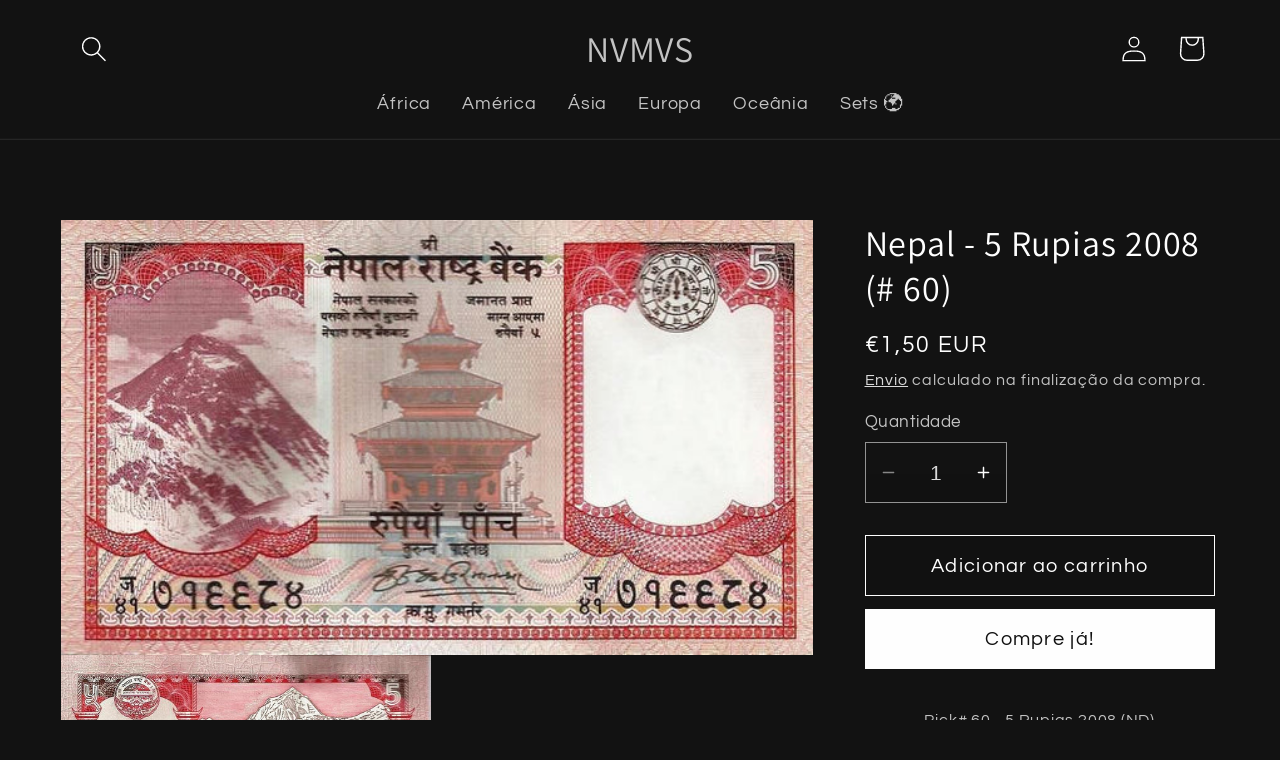

--- FILE ---
content_type: text/html; charset=utf-8
request_url: https://www.nvmvs.com/products/2291
body_size: 21894
content:
<!doctype html>
<html class="no-js" lang="pt-PT">
  <head>
    <meta charset="utf-8">
    <meta http-equiv="X-UA-Compatible" content="IE=edge">
    <meta name="viewport" content="width=device-width,initial-scale=1">
    <meta name="theme-color" content="">
    <link rel="canonical" href="https://www.nvmvs.com/products/2291"><link rel="icon" type="image/png" href="//www.nvmvs.com/cdn/shop/files/Picture_1.png?crop=center&height=32&v=1710289294&width=32"><link rel="preconnect" href="https://fonts.shopifycdn.com" crossorigin><title>
      Nepal - 5 Rupias 2008 (# 60)
 &ndash; NVMVS</title>

    
      <meta name="description" content="Pick# 60 - 5 Rupias 2008 (ND) Nova">
    

    

<meta property="og:site_name" content="NVMVS">
<meta property="og:url" content="https://www.nvmvs.com/products/2291">
<meta property="og:title" content="Nepal - 5 Rupias 2008 (# 60)">
<meta property="og:type" content="product">
<meta property="og:description" content="Pick# 60 - 5 Rupias 2008 (ND) Nova"><meta property="og:image" content="http://www.nvmvs.com/cdn/shop/products/Nepal_-_5_Rupias_2008_Pick60_A_c9e80fa1-3284-4c41-bce1-7726cc548d0a.jpg?v=1701251873">
  <meta property="og:image:secure_url" content="https://www.nvmvs.com/cdn/shop/products/Nepal_-_5_Rupias_2008_Pick60_A_c9e80fa1-3284-4c41-bce1-7726cc548d0a.jpg?v=1701251873">
  <meta property="og:image:width" content="940">
  <meta property="og:image:height" content="544"><meta property="og:price:amount" content="1,50">
  <meta property="og:price:currency" content="EUR"><meta name="twitter:card" content="summary_large_image">
<meta name="twitter:title" content="Nepal - 5 Rupias 2008 (# 60)">
<meta name="twitter:description" content="Pick# 60 - 5 Rupias 2008 (ND) Nova">


    <script src="//www.nvmvs.com/cdn/shop/t/41/assets/constants.js?v=58251544750838685771701776991" defer="defer"></script>
    <script src="//www.nvmvs.com/cdn/shop/t/41/assets/pubsub.js?v=158357773527763999511701776991" defer="defer"></script>
    <script src="//www.nvmvs.com/cdn/shop/t/41/assets/global.js?v=40820548392383841591701776991" defer="defer"></script><script src="//www.nvmvs.com/cdn/shop/t/41/assets/animations.js?v=88693664871331136111701776990" defer="defer"></script><script>window.performance && window.performance.mark && window.performance.mark('shopify.content_for_header.start');</script><meta id="shopify-digital-wallet" name="shopify-digital-wallet" content="/78511243598/digital_wallets/dialog">
<link rel="alternate" type="application/json+oembed" href="https://www.nvmvs.com/products/2291.oembed">
<script async="async" src="/checkouts/internal/preloads.js?locale=pt-PT"></script>
<script id="shopify-features" type="application/json">{"accessToken":"03b0302eca6e8361328f4c8f5517f968","betas":["rich-media-storefront-analytics"],"domain":"www.nvmvs.com","predictiveSearch":true,"shopId":78511243598,"locale":"pt-pt"}</script>
<script>var Shopify = Shopify || {};
Shopify.shop = "70c963-3.myshopify.com";
Shopify.locale = "pt-PT";
Shopify.currency = {"active":"EUR","rate":"1.0"};
Shopify.country = "PT";
Shopify.theme = {"name":"Dawn","id":155988427086,"schema_name":"Dawn","schema_version":"12.0.0","theme_store_id":887,"role":"main"};
Shopify.theme.handle = "null";
Shopify.theme.style = {"id":null,"handle":null};
Shopify.cdnHost = "www.nvmvs.com/cdn";
Shopify.routes = Shopify.routes || {};
Shopify.routes.root = "/";</script>
<script type="module">!function(o){(o.Shopify=o.Shopify||{}).modules=!0}(window);</script>
<script>!function(o){function n(){var o=[];function n(){o.push(Array.prototype.slice.apply(arguments))}return n.q=o,n}var t=o.Shopify=o.Shopify||{};t.loadFeatures=n(),t.autoloadFeatures=n()}(window);</script>
<script id="shop-js-analytics" type="application/json">{"pageType":"product"}</script>
<script defer="defer" async type="module" src="//www.nvmvs.com/cdn/shopifycloud/shop-js/modules/v2/client.init-shop-cart-sync_D7l2hM3l.pt-PT.esm.js"></script>
<script defer="defer" async type="module" src="//www.nvmvs.com/cdn/shopifycloud/shop-js/modules/v2/chunk.common_DsjHUg4h.esm.js"></script>
<script type="module">
  await import("//www.nvmvs.com/cdn/shopifycloud/shop-js/modules/v2/client.init-shop-cart-sync_D7l2hM3l.pt-PT.esm.js");
await import("//www.nvmvs.com/cdn/shopifycloud/shop-js/modules/v2/chunk.common_DsjHUg4h.esm.js");

  window.Shopify.SignInWithShop?.initShopCartSync?.({"fedCMEnabled":true,"windoidEnabled":true});

</script>
<script id="__st">var __st={"a":78511243598,"offset":0,"reqid":"915288e2-f5b3-44c9-bbe3-73182318db42-1767285156","pageurl":"www.nvmvs.com\/products\/2291","u":"87c1492db22e","p":"product","rtyp":"product","rid":8629498904910};</script>
<script>window.ShopifyPaypalV4VisibilityTracking = true;</script>
<script id="captcha-bootstrap">!function(){'use strict';const t='contact',e='account',n='new_comment',o=[[t,t],['blogs',n],['comments',n],[t,'customer']],c=[[e,'customer_login'],[e,'guest_login'],[e,'recover_customer_password'],[e,'create_customer']],r=t=>t.map((([t,e])=>`form[action*='/${t}']:not([data-nocaptcha='true']) input[name='form_type'][value='${e}']`)).join(','),a=t=>()=>t?[...document.querySelectorAll(t)].map((t=>t.form)):[];function s(){const t=[...o],e=r(t);return a(e)}const i='password',u='form_key',d=['recaptcha-v3-token','g-recaptcha-response','h-captcha-response',i],f=()=>{try{return window.sessionStorage}catch{return}},m='__shopify_v',_=t=>t.elements[u];function p(t,e,n=!1){try{const o=window.sessionStorage,c=JSON.parse(o.getItem(e)),{data:r}=function(t){const{data:e,action:n}=t;return t[m]||n?{data:e,action:n}:{data:t,action:n}}(c);for(const[e,n]of Object.entries(r))t.elements[e]&&(t.elements[e].value=n);n&&o.removeItem(e)}catch(o){console.error('form repopulation failed',{error:o})}}const l='form_type',E='cptcha';function T(t){t.dataset[E]=!0}const w=window,h=w.document,L='Shopify',v='ce_forms',y='captcha';let A=!1;((t,e)=>{const n=(g='f06e6c50-85a8-45c8-87d0-21a2b65856fe',I='https://cdn.shopify.com/shopifycloud/storefront-forms-hcaptcha/ce_storefront_forms_captcha_hcaptcha.v1.5.2.iife.js',D={infoText:'Protegido por hCaptcha',privacyText:'Privacidade',termsText:'Termos'},(t,e,n)=>{const o=w[L][v],c=o.bindForm;if(c)return c(t,g,e,D).then(n);var r;o.q.push([[t,g,e,D],n]),r=I,A||(h.body.append(Object.assign(h.createElement('script'),{id:'captcha-provider',async:!0,src:r})),A=!0)});var g,I,D;w[L]=w[L]||{},w[L][v]=w[L][v]||{},w[L][v].q=[],w[L][y]=w[L][y]||{},w[L][y].protect=function(t,e){n(t,void 0,e),T(t)},Object.freeze(w[L][y]),function(t,e,n,w,h,L){const[v,y,A,g]=function(t,e,n){const i=e?o:[],u=t?c:[],d=[...i,...u],f=r(d),m=r(i),_=r(d.filter((([t,e])=>n.includes(e))));return[a(f),a(m),a(_),s()]}(w,h,L),I=t=>{const e=t.target;return e instanceof HTMLFormElement?e:e&&e.form},D=t=>v().includes(t);t.addEventListener('submit',(t=>{const e=I(t);if(!e)return;const n=D(e)&&!e.dataset.hcaptchaBound&&!e.dataset.recaptchaBound,o=_(e),c=g().includes(e)&&(!o||!o.value);(n||c)&&t.preventDefault(),c&&!n&&(function(t){try{if(!f())return;!function(t){const e=f();if(!e)return;const n=_(t);if(!n)return;const o=n.value;o&&e.removeItem(o)}(t);const e=Array.from(Array(32),(()=>Math.random().toString(36)[2])).join('');!function(t,e){_(t)||t.append(Object.assign(document.createElement('input'),{type:'hidden',name:u})),t.elements[u].value=e}(t,e),function(t,e){const n=f();if(!n)return;const o=[...t.querySelectorAll(`input[type='${i}']`)].map((({name:t})=>t)),c=[...d,...o],r={};for(const[a,s]of new FormData(t).entries())c.includes(a)||(r[a]=s);n.setItem(e,JSON.stringify({[m]:1,action:t.action,data:r}))}(t,e)}catch(e){console.error('failed to persist form',e)}}(e),e.submit())}));const S=(t,e)=>{t&&!t.dataset[E]&&(n(t,e.some((e=>e===t))),T(t))};for(const o of['focusin','change'])t.addEventListener(o,(t=>{const e=I(t);D(e)&&S(e,y())}));const B=e.get('form_key'),M=e.get(l),P=B&&M;t.addEventListener('DOMContentLoaded',(()=>{const t=y();if(P)for(const e of t)e.elements[l].value===M&&p(e,B);[...new Set([...A(),...v().filter((t=>'true'===t.dataset.shopifyCaptcha))])].forEach((e=>S(e,t)))}))}(h,new URLSearchParams(w.location.search),n,t,e,['guest_login'])})(!0,!0)}();</script>
<script integrity="sha256-4kQ18oKyAcykRKYeNunJcIwy7WH5gtpwJnB7kiuLZ1E=" data-source-attribution="shopify.loadfeatures" defer="defer" src="//www.nvmvs.com/cdn/shopifycloud/storefront/assets/storefront/load_feature-a0a9edcb.js" crossorigin="anonymous"></script>
<script data-source-attribution="shopify.dynamic_checkout.dynamic.init">var Shopify=Shopify||{};Shopify.PaymentButton=Shopify.PaymentButton||{isStorefrontPortableWallets:!0,init:function(){window.Shopify.PaymentButton.init=function(){};var t=document.createElement("script");t.src="https://www.nvmvs.com/cdn/shopifycloud/portable-wallets/latest/portable-wallets.pt-pt.js",t.type="module",document.head.appendChild(t)}};
</script>
<script data-source-attribution="shopify.dynamic_checkout.buyer_consent">
  function portableWalletsHideBuyerConsent(e){var t=document.getElementById("shopify-buyer-consent"),n=document.getElementById("shopify-subscription-policy-button");t&&n&&(t.classList.add("hidden"),t.setAttribute("aria-hidden","true"),n.removeEventListener("click",e))}function portableWalletsShowBuyerConsent(e){var t=document.getElementById("shopify-buyer-consent"),n=document.getElementById("shopify-subscription-policy-button");t&&n&&(t.classList.remove("hidden"),t.removeAttribute("aria-hidden"),n.addEventListener("click",e))}window.Shopify?.PaymentButton&&(window.Shopify.PaymentButton.hideBuyerConsent=portableWalletsHideBuyerConsent,window.Shopify.PaymentButton.showBuyerConsent=portableWalletsShowBuyerConsent);
</script>
<script>
  function portableWalletsCleanup(e){e&&e.src&&console.error("Failed to load portable wallets script "+e.src);var t=document.querySelectorAll("shopify-accelerated-checkout .shopify-payment-button__skeleton, shopify-accelerated-checkout-cart .wallet-cart-button__skeleton"),e=document.getElementById("shopify-buyer-consent");for(let e=0;e<t.length;e++)t[e].remove();e&&e.remove()}function portableWalletsNotLoadedAsModule(e){e instanceof ErrorEvent&&"string"==typeof e.message&&e.message.includes("import.meta")&&"string"==typeof e.filename&&e.filename.includes("portable-wallets")&&(window.removeEventListener("error",portableWalletsNotLoadedAsModule),window.Shopify.PaymentButton.failedToLoad=e,"loading"===document.readyState?document.addEventListener("DOMContentLoaded",window.Shopify.PaymentButton.init):window.Shopify.PaymentButton.init())}window.addEventListener("error",portableWalletsNotLoadedAsModule);
</script>

<script type="module" src="https://www.nvmvs.com/cdn/shopifycloud/portable-wallets/latest/portable-wallets.pt-pt.js" onError="portableWalletsCleanup(this)" crossorigin="anonymous"></script>
<script nomodule>
  document.addEventListener("DOMContentLoaded", portableWalletsCleanup);
</script>

<script id='scb4127' type='text/javascript' async='' src='https://www.nvmvs.com/cdn/shopifycloud/privacy-banner/storefront-banner.js'></script><link id="shopify-accelerated-checkout-styles" rel="stylesheet" media="screen" href="https://www.nvmvs.com/cdn/shopifycloud/portable-wallets/latest/accelerated-checkout-backwards-compat.css" crossorigin="anonymous">
<style id="shopify-accelerated-checkout-cart">
        #shopify-buyer-consent {
  margin-top: 1em;
  display: inline-block;
  width: 100%;
}

#shopify-buyer-consent.hidden {
  display: none;
}

#shopify-subscription-policy-button {
  background: none;
  border: none;
  padding: 0;
  text-decoration: underline;
  font-size: inherit;
  cursor: pointer;
}

#shopify-subscription-policy-button::before {
  box-shadow: none;
}

      </style>
<script id="sections-script" data-sections="header" defer="defer" src="//www.nvmvs.com/cdn/shop/t/41/compiled_assets/scripts.js?2735"></script>
<script>window.performance && window.performance.mark && window.performance.mark('shopify.content_for_header.end');</script>


    <style data-shopify>
      @font-face {
  font-family: Questrial;
  font-weight: 400;
  font-style: normal;
  font-display: swap;
  src: url("//www.nvmvs.com/cdn/fonts/questrial/questrial_n4.66abac5d8209a647b4bf8089b0451928ef144c07.woff2") format("woff2"),
       url("//www.nvmvs.com/cdn/fonts/questrial/questrial_n4.e86c53e77682db9bf4b0ee2dd71f214dc16adda4.woff") format("woff");
}

      
      
      
      @font-face {
  font-family: Assistant;
  font-weight: 400;
  font-style: normal;
  font-display: swap;
  src: url("//www.nvmvs.com/cdn/fonts/assistant/assistant_n4.9120912a469cad1cc292572851508ca49d12e768.woff2") format("woff2"),
       url("//www.nvmvs.com/cdn/fonts/assistant/assistant_n4.6e9875ce64e0fefcd3f4446b7ec9036b3ddd2985.woff") format("woff");
}


      
        :root,
        .color-background-1 {
          --color-background: 18,18,18;
        
          --gradient-background: #121212;
        

        

        --color-foreground: 255,255,255;
        --color-background-contrast: 146,146,146;
        --color-shadow: 18,18,18;
        --color-button: 18,18,18;
        --color-button-text: 255,255,255;
        --color-secondary-button: 18,18,18;
        --color-secondary-button-text: 18,18,18;
        --color-link: 18,18,18;
        --color-badge-foreground: 255,255,255;
        --color-badge-background: 18,18,18;
        --color-badge-border: 255,255,255;
        --payment-terms-background-color: rgb(18 18 18);
      }
      
        
        .color-background-2 {
          --color-background: 243,243,243;
        
          --gradient-background: #f3f3f3;
        

        

        --color-foreground: 18,18,18;
        --color-background-contrast: 179,179,179;
        --color-shadow: 18,18,18;
        --color-button: 18,18,18;
        --color-button-text: 243,243,243;
        --color-secondary-button: 243,243,243;
        --color-secondary-button-text: 18,18,18;
        --color-link: 18,18,18;
        --color-badge-foreground: 18,18,18;
        --color-badge-background: 243,243,243;
        --color-badge-border: 18,18,18;
        --payment-terms-background-color: rgb(243 243 243);
      }
      
        
        .color-inverse {
          --color-background: 36,40,51;
        
          --gradient-background: #242833;
        

        

        --color-foreground: 255,255,255;
        --color-background-contrast: 47,52,66;
        --color-shadow: 18,18,18;
        --color-button: 255,255,255;
        --color-button-text: 0,0,0;
        --color-secondary-button: 36,40,51;
        --color-secondary-button-text: 255,255,255;
        --color-link: 255,255,255;
        --color-badge-foreground: 255,255,255;
        --color-badge-background: 36,40,51;
        --color-badge-border: 255,255,255;
        --payment-terms-background-color: rgb(36 40 51);
      }
      
        
        .color-accent-1 {
          --color-background: 18,18,18;
        
          --gradient-background: #121212;
        

        

        --color-foreground: 255,255,255;
        --color-background-contrast: 146,146,146;
        --color-shadow: 18,18,18;
        --color-button: 255,255,255;
        --color-button-text: 18,18,18;
        --color-secondary-button: 18,18,18;
        --color-secondary-button-text: 255,255,255;
        --color-link: 255,255,255;
        --color-badge-foreground: 255,255,255;
        --color-badge-background: 18,18,18;
        --color-badge-border: 255,255,255;
        --payment-terms-background-color: rgb(18 18 18);
      }
      
        
        .color-accent-2 {
          --color-background: 51,79,180;
        
          --gradient-background: #334fb4;
        

        

        --color-foreground: 255,255,255;
        --color-background-contrast: 23,35,81;
        --color-shadow: 18,18,18;
        --color-button: 255,255,255;
        --color-button-text: 51,79,180;
        --color-secondary-button: 51,79,180;
        --color-secondary-button-text: 255,255,255;
        --color-link: 255,255,255;
        --color-badge-foreground: 255,255,255;
        --color-badge-background: 51,79,180;
        --color-badge-border: 255,255,255;
        --payment-terms-background-color: rgb(51 79 180);
      }
      

      body, .color-background-1, .color-background-2, .color-inverse, .color-accent-1, .color-accent-2 {
        color: rgba(var(--color-foreground), 0.75);
        background-color: rgb(var(--color-background));
      }

      :root {
        --font-body-family: Questrial, sans-serif;
        --font-body-style: normal;
        --font-body-weight: 400;
        --font-body-weight-bold: 700;

        --font-heading-family: Assistant, sans-serif;
        --font-heading-style: normal;
        --font-heading-weight: 400;

        --font-body-scale: 1.3;
        --font-heading-scale: 1.1538461538461537;

        --media-padding: px;
        --media-border-opacity: 0.05;
        --media-border-width: 0px;
        --media-radius: 0px;
        --media-shadow-opacity: 0.0;
        --media-shadow-horizontal-offset: 0px;
        --media-shadow-vertical-offset: 10px;
        --media-shadow-blur-radius: 5px;
        --media-shadow-visible: 0;

        --page-width: 100rem;
        --page-width-margin: 0rem;

        --product-card-image-padding: 0.0rem;
        --product-card-corner-radius: 0.0rem;
        --product-card-text-alignment: left;
        --product-card-border-width: 0.0rem;
        --product-card-border-opacity: 0.1;
        --product-card-shadow-opacity: 0.0;
        --product-card-shadow-visible: 0;
        --product-card-shadow-horizontal-offset: 0.0rem;
        --product-card-shadow-vertical-offset: 0.4rem;
        --product-card-shadow-blur-radius: 0.5rem;

        --collection-card-image-padding: 0.0rem;
        --collection-card-corner-radius: 0.0rem;
        --collection-card-text-alignment: left;
        --collection-card-border-width: 0.0rem;
        --collection-card-border-opacity: 0.1;
        --collection-card-shadow-opacity: 0.0;
        --collection-card-shadow-visible: 0;
        --collection-card-shadow-horizontal-offset: 0.0rem;
        --collection-card-shadow-vertical-offset: 0.4rem;
        --collection-card-shadow-blur-radius: 0.5rem;

        --blog-card-image-padding: 0.0rem;
        --blog-card-corner-radius: 0.0rem;
        --blog-card-text-alignment: left;
        --blog-card-border-width: 0.0rem;
        --blog-card-border-opacity: 0.1;
        --blog-card-shadow-opacity: 0.0;
        --blog-card-shadow-visible: 0;
        --blog-card-shadow-horizontal-offset: 0.0rem;
        --blog-card-shadow-vertical-offset: 0.4rem;
        --blog-card-shadow-blur-radius: 0.5rem;

        --badge-corner-radius: 4.0rem;

        --popup-border-width: 1px;
        --popup-border-opacity: 0.1;
        --popup-corner-radius: 0px;
        --popup-shadow-opacity: 0.05;
        --popup-shadow-horizontal-offset: 0px;
        --popup-shadow-vertical-offset: 4px;
        --popup-shadow-blur-radius: 5px;

        --drawer-border-width: 1px;
        --drawer-border-opacity: 0.1;
        --drawer-shadow-opacity: 0.0;
        --drawer-shadow-horizontal-offset: 0px;
        --drawer-shadow-vertical-offset: 4px;
        --drawer-shadow-blur-radius: 5px;

        --spacing-sections-desktop: 0px;
        --spacing-sections-mobile: 0px;

        --grid-desktop-vertical-spacing: 8px;
        --grid-desktop-horizontal-spacing: 8px;
        --grid-mobile-vertical-spacing: 4px;
        --grid-mobile-horizontal-spacing: 4px;

        --text-boxes-border-opacity: 0.1;
        --text-boxes-border-width: 0px;
        --text-boxes-radius: 0px;
        --text-boxes-shadow-opacity: 0.0;
        --text-boxes-shadow-visible: 0;
        --text-boxes-shadow-horizontal-offset: 0px;
        --text-boxes-shadow-vertical-offset: 4px;
        --text-boxes-shadow-blur-radius: 5px;

        --buttons-radius: 0px;
        --buttons-radius-outset: 0px;
        --buttons-border-width: 1px;
        --buttons-border-opacity: 1.0;
        --buttons-shadow-opacity: 0.0;
        --buttons-shadow-visible: 0;
        --buttons-shadow-horizontal-offset: 0px;
        --buttons-shadow-vertical-offset: 4px;
        --buttons-shadow-blur-radius: 5px;
        --buttons-border-offset: 0px;

        --inputs-radius: 0px;
        --inputs-border-width: 1px;
        --inputs-border-opacity: 0.55;
        --inputs-shadow-opacity: 0.0;
        --inputs-shadow-horizontal-offset: 0px;
        --inputs-margin-offset: 0px;
        --inputs-shadow-vertical-offset: 4px;
        --inputs-shadow-blur-radius: 5px;
        --inputs-radius-outset: 0px;

        --variant-pills-radius: 40px;
        --variant-pills-border-width: 1px;
        --variant-pills-border-opacity: 0.55;
        --variant-pills-shadow-opacity: 0.0;
        --variant-pills-shadow-horizontal-offset: 0px;
        --variant-pills-shadow-vertical-offset: 4px;
        --variant-pills-shadow-blur-radius: 5px;
      }

      *,
      *::before,
      *::after {
        box-sizing: inherit;
      }

      html {
        box-sizing: border-box;
        font-size: calc(var(--font-body-scale) * 62.5%);
        height: 100%;
      }

      body {
        display: grid;
        grid-template-rows: auto auto 1fr auto;
        grid-template-columns: 100%;
        min-height: 100%;
        margin: 0;
        font-size: 1.5rem;
        letter-spacing: 0.06rem;
        line-height: calc(1 + 0.8 / var(--font-body-scale));
        font-family: var(--font-body-family);
        font-style: var(--font-body-style);
        font-weight: var(--font-body-weight);
      }

      @media screen and (min-width: 750px) {
        body {
          font-size: 1.6rem;
        }
      }
    </style>

    <link href="//www.nvmvs.com/cdn/shop/t/41/assets/base.css?v=138395840486174474441710602088" rel="stylesheet" type="text/css" media="all" />
<link rel="preload" as="font" href="//www.nvmvs.com/cdn/fonts/questrial/questrial_n4.66abac5d8209a647b4bf8089b0451928ef144c07.woff2" type="font/woff2" crossorigin><link rel="preload" as="font" href="//www.nvmvs.com/cdn/fonts/assistant/assistant_n4.9120912a469cad1cc292572851508ca49d12e768.woff2" type="font/woff2" crossorigin><script>
      document.documentElement.className = document.documentElement.className.replace('no-js', 'js');
      if (Shopify.designMode) {
        document.documentElement.classList.add('shopify-design-mode');
      }
    </script>
  <link href="https://monorail-edge.shopifysvc.com" rel="dns-prefetch">
<script>(function(){if ("sendBeacon" in navigator && "performance" in window) {try {var session_token_from_headers = performance.getEntriesByType('navigation')[0].serverTiming.find(x => x.name == '_s').description;} catch {var session_token_from_headers = undefined;}var session_cookie_matches = document.cookie.match(/_shopify_s=([^;]*)/);var session_token_from_cookie = session_cookie_matches && session_cookie_matches.length === 2 ? session_cookie_matches[1] : "";var session_token = session_token_from_headers || session_token_from_cookie || "";function handle_abandonment_event(e) {var entries = performance.getEntries().filter(function(entry) {return /monorail-edge.shopifysvc.com/.test(entry.name);});if (!window.abandonment_tracked && entries.length === 0) {window.abandonment_tracked = true;var currentMs = Date.now();var navigation_start = performance.timing.navigationStart;var payload = {shop_id: 78511243598,url: window.location.href,navigation_start,duration: currentMs - navigation_start,session_token,page_type: "product"};window.navigator.sendBeacon("https://monorail-edge.shopifysvc.com/v1/produce", JSON.stringify({schema_id: "online_store_buyer_site_abandonment/1.1",payload: payload,metadata: {event_created_at_ms: currentMs,event_sent_at_ms: currentMs}}));}}window.addEventListener('pagehide', handle_abandonment_event);}}());</script>
<script id="web-pixels-manager-setup">(function e(e,d,r,n,o){if(void 0===o&&(o={}),!Boolean(null===(a=null===(i=window.Shopify)||void 0===i?void 0:i.analytics)||void 0===a?void 0:a.replayQueue)){var i,a;window.Shopify=window.Shopify||{};var t=window.Shopify;t.analytics=t.analytics||{};var s=t.analytics;s.replayQueue=[],s.publish=function(e,d,r){return s.replayQueue.push([e,d,r]),!0};try{self.performance.mark("wpm:start")}catch(e){}var l=function(){var e={modern:/Edge?\/(1{2}[4-9]|1[2-9]\d|[2-9]\d{2}|\d{4,})\.\d+(\.\d+|)|Firefox\/(1{2}[4-9]|1[2-9]\d|[2-9]\d{2}|\d{4,})\.\d+(\.\d+|)|Chrom(ium|e)\/(9{2}|\d{3,})\.\d+(\.\d+|)|(Maci|X1{2}).+ Version\/(15\.\d+|(1[6-9]|[2-9]\d|\d{3,})\.\d+)([,.]\d+|)( \(\w+\)|)( Mobile\/\w+|) Safari\/|Chrome.+OPR\/(9{2}|\d{3,})\.\d+\.\d+|(CPU[ +]OS|iPhone[ +]OS|CPU[ +]iPhone|CPU IPhone OS|CPU iPad OS)[ +]+(15[._]\d+|(1[6-9]|[2-9]\d|\d{3,})[._]\d+)([._]\d+|)|Android:?[ /-](13[3-9]|1[4-9]\d|[2-9]\d{2}|\d{4,})(\.\d+|)(\.\d+|)|Android.+Firefox\/(13[5-9]|1[4-9]\d|[2-9]\d{2}|\d{4,})\.\d+(\.\d+|)|Android.+Chrom(ium|e)\/(13[3-9]|1[4-9]\d|[2-9]\d{2}|\d{4,})\.\d+(\.\d+|)|SamsungBrowser\/([2-9]\d|\d{3,})\.\d+/,legacy:/Edge?\/(1[6-9]|[2-9]\d|\d{3,})\.\d+(\.\d+|)|Firefox\/(5[4-9]|[6-9]\d|\d{3,})\.\d+(\.\d+|)|Chrom(ium|e)\/(5[1-9]|[6-9]\d|\d{3,})\.\d+(\.\d+|)([\d.]+$|.*Safari\/(?![\d.]+ Edge\/[\d.]+$))|(Maci|X1{2}).+ Version\/(10\.\d+|(1[1-9]|[2-9]\d|\d{3,})\.\d+)([,.]\d+|)( \(\w+\)|)( Mobile\/\w+|) Safari\/|Chrome.+OPR\/(3[89]|[4-9]\d|\d{3,})\.\d+\.\d+|(CPU[ +]OS|iPhone[ +]OS|CPU[ +]iPhone|CPU IPhone OS|CPU iPad OS)[ +]+(10[._]\d+|(1[1-9]|[2-9]\d|\d{3,})[._]\d+)([._]\d+|)|Android:?[ /-](13[3-9]|1[4-9]\d|[2-9]\d{2}|\d{4,})(\.\d+|)(\.\d+|)|Mobile Safari.+OPR\/([89]\d|\d{3,})\.\d+\.\d+|Android.+Firefox\/(13[5-9]|1[4-9]\d|[2-9]\d{2}|\d{4,})\.\d+(\.\d+|)|Android.+Chrom(ium|e)\/(13[3-9]|1[4-9]\d|[2-9]\d{2}|\d{4,})\.\d+(\.\d+|)|Android.+(UC? ?Browser|UCWEB|U3)[ /]?(15\.([5-9]|\d{2,})|(1[6-9]|[2-9]\d|\d{3,})\.\d+)\.\d+|SamsungBrowser\/(5\.\d+|([6-9]|\d{2,})\.\d+)|Android.+MQ{2}Browser\/(14(\.(9|\d{2,})|)|(1[5-9]|[2-9]\d|\d{3,})(\.\d+|))(\.\d+|)|K[Aa][Ii]OS\/(3\.\d+|([4-9]|\d{2,})\.\d+)(\.\d+|)/},d=e.modern,r=e.legacy,n=navigator.userAgent;return n.match(d)?"modern":n.match(r)?"legacy":"unknown"}(),u="modern"===l?"modern":"legacy",c=(null!=n?n:{modern:"",legacy:""})[u],f=function(e){return[e.baseUrl,"/wpm","/b",e.hashVersion,"modern"===e.buildTarget?"m":"l",".js"].join("")}({baseUrl:d,hashVersion:r,buildTarget:u}),m=function(e){var d=e.version,r=e.bundleTarget,n=e.surface,o=e.pageUrl,i=e.monorailEndpoint;return{emit:function(e){var a=e.status,t=e.errorMsg,s=(new Date).getTime(),l=JSON.stringify({metadata:{event_sent_at_ms:s},events:[{schema_id:"web_pixels_manager_load/3.1",payload:{version:d,bundle_target:r,page_url:o,status:a,surface:n,error_msg:t},metadata:{event_created_at_ms:s}}]});if(!i)return console&&console.warn&&console.warn("[Web Pixels Manager] No Monorail endpoint provided, skipping logging."),!1;try{return self.navigator.sendBeacon.bind(self.navigator)(i,l)}catch(e){}var u=new XMLHttpRequest;try{return u.open("POST",i,!0),u.setRequestHeader("Content-Type","text/plain"),u.send(l),!0}catch(e){return console&&console.warn&&console.warn("[Web Pixels Manager] Got an unhandled error while logging to Monorail."),!1}}}}({version:r,bundleTarget:l,surface:e.surface,pageUrl:self.location.href,monorailEndpoint:e.monorailEndpoint});try{o.browserTarget=l,function(e){var d=e.src,r=e.async,n=void 0===r||r,o=e.onload,i=e.onerror,a=e.sri,t=e.scriptDataAttributes,s=void 0===t?{}:t,l=document.createElement("script"),u=document.querySelector("head"),c=document.querySelector("body");if(l.async=n,l.src=d,a&&(l.integrity=a,l.crossOrigin="anonymous"),s)for(var f in s)if(Object.prototype.hasOwnProperty.call(s,f))try{l.dataset[f]=s[f]}catch(e){}if(o&&l.addEventListener("load",o),i&&l.addEventListener("error",i),u)u.appendChild(l);else{if(!c)throw new Error("Did not find a head or body element to append the script");c.appendChild(l)}}({src:f,async:!0,onload:function(){if(!function(){var e,d;return Boolean(null===(d=null===(e=window.Shopify)||void 0===e?void 0:e.analytics)||void 0===d?void 0:d.initialized)}()){var d=window.webPixelsManager.init(e)||void 0;if(d){var r=window.Shopify.analytics;r.replayQueue.forEach((function(e){var r=e[0],n=e[1],o=e[2];d.publishCustomEvent(r,n,o)})),r.replayQueue=[],r.publish=d.publishCustomEvent,r.visitor=d.visitor,r.initialized=!0}}},onerror:function(){return m.emit({status:"failed",errorMsg:"".concat(f," has failed to load")})},sri:function(e){var d=/^sha384-[A-Za-z0-9+/=]+$/;return"string"==typeof e&&d.test(e)}(c)?c:"",scriptDataAttributes:o}),m.emit({status:"loading"})}catch(e){m.emit({status:"failed",errorMsg:(null==e?void 0:e.message)||"Unknown error"})}}})({shopId: 78511243598,storefrontBaseUrl: "https://www.nvmvs.com",extensionsBaseUrl: "https://extensions.shopifycdn.com/cdn/shopifycloud/web-pixels-manager",monorailEndpoint: "https://monorail-edge.shopifysvc.com/unstable/produce_batch",surface: "storefront-renderer",enabledBetaFlags: ["2dca8a86","a0d5f9d2"],webPixelsConfigList: [{"id":"shopify-app-pixel","configuration":"{}","eventPayloadVersion":"v1","runtimeContext":"STRICT","scriptVersion":"0450","apiClientId":"shopify-pixel","type":"APP","privacyPurposes":["ANALYTICS","MARKETING"]},{"id":"shopify-custom-pixel","eventPayloadVersion":"v1","runtimeContext":"LAX","scriptVersion":"0450","apiClientId":"shopify-pixel","type":"CUSTOM","privacyPurposes":["ANALYTICS","MARKETING"]}],isMerchantRequest: false,initData: {"shop":{"name":"NVMVS","paymentSettings":{"currencyCode":"EUR"},"myshopifyDomain":"70c963-3.myshopify.com","countryCode":"PT","storefrontUrl":"https:\/\/www.nvmvs.com"},"customer":null,"cart":null,"checkout":null,"productVariants":[{"price":{"amount":1.5,"currencyCode":"EUR"},"product":{"title":"Nepal - 5 Rupias 2008 (# 60)","vendor":"xx","id":"8629498904910","untranslatedTitle":"Nepal - 5 Rupias 2008 (# 60)","url":"\/products\/2291","type":""},"id":"47336229896526","image":{"src":"\/\/www.nvmvs.com\/cdn\/shop\/products\/Nepal_-_5_Rupias_2008_Pick60_A_c9e80fa1-3284-4c41-bce1-7726cc548d0a.jpg?v=1701251873"},"sku":"2291","title":"Default Title","untranslatedTitle":"Default Title"}],"purchasingCompany":null},},"https://www.nvmvs.com/cdn","da62cc92w68dfea28pcf9825a4m392e00d0",{"modern":"","legacy":""},{"shopId":"78511243598","storefrontBaseUrl":"https:\/\/www.nvmvs.com","extensionBaseUrl":"https:\/\/extensions.shopifycdn.com\/cdn\/shopifycloud\/web-pixels-manager","surface":"storefront-renderer","enabledBetaFlags":"[\"2dca8a86\", \"a0d5f9d2\"]","isMerchantRequest":"false","hashVersion":"da62cc92w68dfea28pcf9825a4m392e00d0","publish":"custom","events":"[[\"page_viewed\",{}],[\"product_viewed\",{\"productVariant\":{\"price\":{\"amount\":1.5,\"currencyCode\":\"EUR\"},\"product\":{\"title\":\"Nepal - 5 Rupias 2008 (# 60)\",\"vendor\":\"xx\",\"id\":\"8629498904910\",\"untranslatedTitle\":\"Nepal - 5 Rupias 2008 (# 60)\",\"url\":\"\/products\/2291\",\"type\":\"\"},\"id\":\"47336229896526\",\"image\":{\"src\":\"\/\/www.nvmvs.com\/cdn\/shop\/products\/Nepal_-_5_Rupias_2008_Pick60_A_c9e80fa1-3284-4c41-bce1-7726cc548d0a.jpg?v=1701251873\"},\"sku\":\"2291\",\"title\":\"Default Title\",\"untranslatedTitle\":\"Default Title\"}}]]"});</script><script>
  window.ShopifyAnalytics = window.ShopifyAnalytics || {};
  window.ShopifyAnalytics.meta = window.ShopifyAnalytics.meta || {};
  window.ShopifyAnalytics.meta.currency = 'EUR';
  var meta = {"product":{"id":8629498904910,"gid":"gid:\/\/shopify\/Product\/8629498904910","vendor":"xx","type":"","handle":"2291","variants":[{"id":47336229896526,"price":150,"name":"Nepal - 5 Rupias 2008 (# 60)","public_title":null,"sku":"2291"}],"remote":false},"page":{"pageType":"product","resourceType":"product","resourceId":8629498904910,"requestId":"915288e2-f5b3-44c9-bbe3-73182318db42-1767285156"}};
  for (var attr in meta) {
    window.ShopifyAnalytics.meta[attr] = meta[attr];
  }
</script>
<script class="analytics">
  (function () {
    var customDocumentWrite = function(content) {
      var jquery = null;

      if (window.jQuery) {
        jquery = window.jQuery;
      } else if (window.Checkout && window.Checkout.$) {
        jquery = window.Checkout.$;
      }

      if (jquery) {
        jquery('body').append(content);
      }
    };

    var hasLoggedConversion = function(token) {
      if (token) {
        return document.cookie.indexOf('loggedConversion=' + token) !== -1;
      }
      return false;
    }

    var setCookieIfConversion = function(token) {
      if (token) {
        var twoMonthsFromNow = new Date(Date.now());
        twoMonthsFromNow.setMonth(twoMonthsFromNow.getMonth() + 2);

        document.cookie = 'loggedConversion=' + token + '; expires=' + twoMonthsFromNow;
      }
    }

    var trekkie = window.ShopifyAnalytics.lib = window.trekkie = window.trekkie || [];
    if (trekkie.integrations) {
      return;
    }
    trekkie.methods = [
      'identify',
      'page',
      'ready',
      'track',
      'trackForm',
      'trackLink'
    ];
    trekkie.factory = function(method) {
      return function() {
        var args = Array.prototype.slice.call(arguments);
        args.unshift(method);
        trekkie.push(args);
        return trekkie;
      };
    };
    for (var i = 0; i < trekkie.methods.length; i++) {
      var key = trekkie.methods[i];
      trekkie[key] = trekkie.factory(key);
    }
    trekkie.load = function(config) {
      trekkie.config = config || {};
      trekkie.config.initialDocumentCookie = document.cookie;
      var first = document.getElementsByTagName('script')[0];
      var script = document.createElement('script');
      script.type = 'text/javascript';
      script.onerror = function(e) {
        var scriptFallback = document.createElement('script');
        scriptFallback.type = 'text/javascript';
        scriptFallback.onerror = function(error) {
                var Monorail = {
      produce: function produce(monorailDomain, schemaId, payload) {
        var currentMs = new Date().getTime();
        var event = {
          schema_id: schemaId,
          payload: payload,
          metadata: {
            event_created_at_ms: currentMs,
            event_sent_at_ms: currentMs
          }
        };
        return Monorail.sendRequest("https://" + monorailDomain + "/v1/produce", JSON.stringify(event));
      },
      sendRequest: function sendRequest(endpointUrl, payload) {
        // Try the sendBeacon API
        if (window && window.navigator && typeof window.navigator.sendBeacon === 'function' && typeof window.Blob === 'function' && !Monorail.isIos12()) {
          var blobData = new window.Blob([payload], {
            type: 'text/plain'
          });

          if (window.navigator.sendBeacon(endpointUrl, blobData)) {
            return true;
          } // sendBeacon was not successful

        } // XHR beacon

        var xhr = new XMLHttpRequest();

        try {
          xhr.open('POST', endpointUrl);
          xhr.setRequestHeader('Content-Type', 'text/plain');
          xhr.send(payload);
        } catch (e) {
          console.log(e);
        }

        return false;
      },
      isIos12: function isIos12() {
        return window.navigator.userAgent.lastIndexOf('iPhone; CPU iPhone OS 12_') !== -1 || window.navigator.userAgent.lastIndexOf('iPad; CPU OS 12_') !== -1;
      }
    };
    Monorail.produce('monorail-edge.shopifysvc.com',
      'trekkie_storefront_load_errors/1.1',
      {shop_id: 78511243598,
      theme_id: 155988427086,
      app_name: "storefront",
      context_url: window.location.href,
      source_url: "//www.nvmvs.com/cdn/s/trekkie.storefront.8f32c7f0b513e73f3235c26245676203e1209161.min.js"});

        };
        scriptFallback.async = true;
        scriptFallback.src = '//www.nvmvs.com/cdn/s/trekkie.storefront.8f32c7f0b513e73f3235c26245676203e1209161.min.js';
        first.parentNode.insertBefore(scriptFallback, first);
      };
      script.async = true;
      script.src = '//www.nvmvs.com/cdn/s/trekkie.storefront.8f32c7f0b513e73f3235c26245676203e1209161.min.js';
      first.parentNode.insertBefore(script, first);
    };
    trekkie.load(
      {"Trekkie":{"appName":"storefront","development":false,"defaultAttributes":{"shopId":78511243598,"isMerchantRequest":null,"themeId":155988427086,"themeCityHash":"9909664762476511964","contentLanguage":"pt-PT","currency":"EUR","eventMetadataId":"377d78a3-7793-4110-9d64-ba6ccc290ae0"},"isServerSideCookieWritingEnabled":true,"monorailRegion":"shop_domain","enabledBetaFlags":["65f19447"]},"Session Attribution":{},"S2S":{"facebookCapiEnabled":false,"source":"trekkie-storefront-renderer","apiClientId":580111}}
    );

    var loaded = false;
    trekkie.ready(function() {
      if (loaded) return;
      loaded = true;

      window.ShopifyAnalytics.lib = window.trekkie;

      var originalDocumentWrite = document.write;
      document.write = customDocumentWrite;
      try { window.ShopifyAnalytics.merchantGoogleAnalytics.call(this); } catch(error) {};
      document.write = originalDocumentWrite;

      window.ShopifyAnalytics.lib.page(null,{"pageType":"product","resourceType":"product","resourceId":8629498904910,"requestId":"915288e2-f5b3-44c9-bbe3-73182318db42-1767285156","shopifyEmitted":true});

      var match = window.location.pathname.match(/checkouts\/(.+)\/(thank_you|post_purchase)/)
      var token = match? match[1]: undefined;
      if (!hasLoggedConversion(token)) {
        setCookieIfConversion(token);
        window.ShopifyAnalytics.lib.track("Viewed Product",{"currency":"EUR","variantId":47336229896526,"productId":8629498904910,"productGid":"gid:\/\/shopify\/Product\/8629498904910","name":"Nepal - 5 Rupias 2008 (# 60)","price":"1.50","sku":"2291","brand":"xx","variant":null,"category":"","nonInteraction":true,"remote":false},undefined,undefined,{"shopifyEmitted":true});
      window.ShopifyAnalytics.lib.track("monorail:\/\/trekkie_storefront_viewed_product\/1.1",{"currency":"EUR","variantId":47336229896526,"productId":8629498904910,"productGid":"gid:\/\/shopify\/Product\/8629498904910","name":"Nepal - 5 Rupias 2008 (# 60)","price":"1.50","sku":"2291","brand":"xx","variant":null,"category":"","nonInteraction":true,"remote":false,"referer":"https:\/\/www.nvmvs.com\/products\/2291"});
      }
    });


        var eventsListenerScript = document.createElement('script');
        eventsListenerScript.async = true;
        eventsListenerScript.src = "//www.nvmvs.com/cdn/shopifycloud/storefront/assets/shop_events_listener-3da45d37.js";
        document.getElementsByTagName('head')[0].appendChild(eventsListenerScript);

})();</script>
<script
  defer
  src="https://www.nvmvs.com/cdn/shopifycloud/perf-kit/shopify-perf-kit-2.1.2.min.js"
  data-application="storefront-renderer"
  data-shop-id="78511243598"
  data-render-region="gcp-us-east1"
  data-page-type="product"
  data-theme-instance-id="155988427086"
  data-theme-name="Dawn"
  data-theme-version="12.0.0"
  data-monorail-region="shop_domain"
  data-resource-timing-sampling-rate="10"
  data-shs="true"
  data-shs-beacon="true"
  data-shs-export-with-fetch="true"
  data-shs-logs-sample-rate="1"
  data-shs-beacon-endpoint="https://www.nvmvs.com/api/collect"
></script>
</head>

  <body class="gradient">
    <a class="skip-to-content-link button visually-hidden" href="#MainContent">
      Saltar para o conteúdo
    </a><!-- BEGIN sections: header-group -->
<div id="shopify-section-sections--20287854412110__header" class="shopify-section shopify-section-group-header-group section-header"><link rel="stylesheet" href="//www.nvmvs.com/cdn/shop/t/41/assets/component-list-menu.css?v=151968516119678728991701776990" media="print" onload="this.media='all'">
<link rel="stylesheet" href="//www.nvmvs.com/cdn/shop/t/41/assets/component-search.css?v=165164710990765432851701776990" media="print" onload="this.media='all'">
<link rel="stylesheet" href="//www.nvmvs.com/cdn/shop/t/41/assets/component-menu-drawer.css?v=31331429079022630271701776990" media="print" onload="this.media='all'">
<link rel="stylesheet" href="//www.nvmvs.com/cdn/shop/t/41/assets/component-cart-notification.css?v=54116361853792938221701776990" media="print" onload="this.media='all'">
<link rel="stylesheet" href="//www.nvmvs.com/cdn/shop/t/41/assets/component-cart-items.css?v=145340746371385151771701776990" media="print" onload="this.media='all'"><noscript><link href="//www.nvmvs.com/cdn/shop/t/41/assets/component-list-menu.css?v=151968516119678728991701776990" rel="stylesheet" type="text/css" media="all" /></noscript>
<noscript><link href="//www.nvmvs.com/cdn/shop/t/41/assets/component-search.css?v=165164710990765432851701776990" rel="stylesheet" type="text/css" media="all" /></noscript>
<noscript><link href="//www.nvmvs.com/cdn/shop/t/41/assets/component-menu-drawer.css?v=31331429079022630271701776990" rel="stylesheet" type="text/css" media="all" /></noscript>
<noscript><link href="//www.nvmvs.com/cdn/shop/t/41/assets/component-cart-notification.css?v=54116361853792938221701776990" rel="stylesheet" type="text/css" media="all" /></noscript>
<noscript><link href="//www.nvmvs.com/cdn/shop/t/41/assets/component-cart-items.css?v=145340746371385151771701776990" rel="stylesheet" type="text/css" media="all" /></noscript>

<style>
  header-drawer {
    justify-self: start;
    margin-left: -1.2rem;
  }.scrolled-past-header .header__heading-logo-wrapper {
      width: 75%;
    }@media screen and (min-width: 990px) {
      header-drawer {
        display: none;
      }
    }.menu-drawer-container {
    display: flex;
  }

  .list-menu {
    list-style: none;
    padding: 0;
    margin: 0;
  }

  .list-menu--inline {
    display: inline-flex;
    flex-wrap: wrap;
  }

  summary.list-menu__item {
    padding-right: 2.7rem;
  }

  .list-menu__item {
    display: flex;
    align-items: center;
    line-height: calc(1 + 0.3 / var(--font-body-scale));
  }

  .list-menu__item--link {
    text-decoration: none;
    padding-bottom: 1rem;
    padding-top: 1rem;
    line-height: calc(1 + 0.8 / var(--font-body-scale));
  }

  @media screen and (min-width: 750px) {
    .list-menu__item--link {
      padding-bottom: 0.5rem;
      padding-top: 0.5rem;
    }
  }
</style><style data-shopify>.header {
    padding: 10px 3rem 4px 3rem;
  }

  .section-header {
    position: sticky; /* This is for fixing a Safari z-index issue. PR #2147 */
    margin-bottom: 33px;
  }

  @media screen and (min-width: 750px) {
    .section-header {
      margin-bottom: 44px;
    }
  }

  @media screen and (min-width: 990px) {
    .header {
      padding-top: 20px;
      padding-bottom: 8px;
    }
  }</style><script src="//www.nvmvs.com/cdn/shop/t/41/assets/details-disclosure.js?v=13653116266235556501701776991" defer="defer"></script>
<script src="//www.nvmvs.com/cdn/shop/t/41/assets/details-modal.js?v=25581673532751508451701776991" defer="defer"></script>
<script src="//www.nvmvs.com/cdn/shop/t/41/assets/cart-notification.js?v=133508293167896966491701776990" defer="defer"></script>
<script src="//www.nvmvs.com/cdn/shop/t/41/assets/search-form.js?v=133129549252120666541701776991" defer="defer"></script><svg xmlns="http://www.w3.org/2000/svg" class="hidden">
  <symbol id="icon-search" viewbox="0 0 18 19" fill="none">
    <path fill-rule="evenodd" clip-rule="evenodd" d="M11.03 11.68A5.784 5.784 0 112.85 3.5a5.784 5.784 0 018.18 8.18zm.26 1.12a6.78 6.78 0 11.72-.7l5.4 5.4a.5.5 0 11-.71.7l-5.41-5.4z" fill="currentColor"/>
  </symbol>

  <symbol id="icon-reset" class="icon icon-close"  fill="none" viewBox="0 0 18 18" stroke="currentColor">
    <circle r="8.5" cy="9" cx="9" stroke-opacity="0.2"/>
    <path d="M6.82972 6.82915L1.17193 1.17097" stroke-linecap="round" stroke-linejoin="round" transform="translate(5 5)"/>
    <path d="M1.22896 6.88502L6.77288 1.11523" stroke-linecap="round" stroke-linejoin="round" transform="translate(5 5)"/>
  </symbol>

  <symbol id="icon-close" class="icon icon-close" fill="none" viewBox="0 0 18 17">
    <path d="M.865 15.978a.5.5 0 00.707.707l7.433-7.431 7.579 7.282a.501.501 0 00.846-.37.5.5 0 00-.153-.351L9.712 8.546l7.417-7.416a.5.5 0 10-.707-.708L8.991 7.853 1.413.573a.5.5 0 10-.693.72l7.563 7.268-7.418 7.417z" fill="currentColor">
  </symbol>
</svg><sticky-header data-sticky-type="reduce-logo-size" class="header-wrapper color-accent-1 gradient header-wrapper--border-bottom"><header class="header header--top-center header--mobile-center page-width header--has-menu header--has-account">

<header-drawer data-breakpoint="tablet">
  <details id="Details-menu-drawer-container" class="menu-drawer-container">
    <summary
      class="header__icon header__icon--menu header__icon--summary link focus-inset"
      aria-label="Menu"
    >
      <span>
        <svg
  xmlns="http://www.w3.org/2000/svg"
  aria-hidden="true"
  focusable="false"
  class="icon icon-hamburger"
  fill="none"
  viewBox="0 0 18 16"
>
  <path d="M1 .5a.5.5 0 100 1h15.71a.5.5 0 000-1H1zM.5 8a.5.5 0 01.5-.5h15.71a.5.5 0 010 1H1A.5.5 0 01.5 8zm0 7a.5.5 0 01.5-.5h15.71a.5.5 0 010 1H1a.5.5 0 01-.5-.5z" fill="currentColor">
</svg>

        <svg
  xmlns="http://www.w3.org/2000/svg"
  aria-hidden="true"
  focusable="false"
  class="icon icon-close"
  fill="none"
  viewBox="0 0 18 17"
>
  <path d="M.865 15.978a.5.5 0 00.707.707l7.433-7.431 7.579 7.282a.501.501 0 00.846-.37.5.5 0 00-.153-.351L9.712 8.546l7.417-7.416a.5.5 0 10-.707-.708L8.991 7.853 1.413.573a.5.5 0 10-.693.72l7.563 7.268-7.418 7.417z" fill="currentColor">
</svg>

      </span>
    </summary>
    <div id="menu-drawer" class="gradient menu-drawer motion-reduce color-accent-1">
      <div class="menu-drawer__inner-container">
        <div class="menu-drawer__navigation-container">
          <nav class="menu-drawer__navigation">
            <ul class="menu-drawer__menu has-submenu list-menu" role="list"><li><a
                      id="HeaderDrawer-africa"
                      href="/pages/africa"
                      class="menu-drawer__menu-item list-menu__item link link--text focus-inset"
                      
                    >
                      África
                    </a></li><li><a
                      id="HeaderDrawer-america"
                      href="/pages/america"
                      class="menu-drawer__menu-item list-menu__item link link--text focus-inset"
                      
                    >
                      América
                    </a></li><li><a
                      id="HeaderDrawer-asia"
                      href="/pages/asia"
                      class="menu-drawer__menu-item list-menu__item link link--text focus-inset"
                      
                    >
                      Ásia
                    </a></li><li><a
                      id="HeaderDrawer-europa"
                      href="/pages/europa"
                      class="menu-drawer__menu-item list-menu__item link link--text focus-inset"
                      
                    >
                      Europa
                    </a></li><li><a
                      id="HeaderDrawer-oceania"
                      href="/pages/oceania"
                      class="menu-drawer__menu-item list-menu__item link link--text focus-inset"
                      
                    >
                      Oceânia
                    </a></li><li><a
                      id="HeaderDrawer-sets-🌍"
                      href="/pages/sets"
                      class="menu-drawer__menu-item list-menu__item link link--text focus-inset"
                      
                    >
                      Sets 🌍
                    </a></li></ul>
          </nav>
          <div class="menu-drawer__utility-links"><a
                href="/account/login"
                class="menu-drawer__account link focus-inset h5 medium-hide large-up-hide"
              >
                <svg
  xmlns="http://www.w3.org/2000/svg"
  aria-hidden="true"
  focusable="false"
  class="icon icon-account"
  fill="none"
  viewBox="0 0 18 19"
>
  <path fill-rule="evenodd" clip-rule="evenodd" d="M6 4.5a3 3 0 116 0 3 3 0 01-6 0zm3-4a4 4 0 100 8 4 4 0 000-8zm5.58 12.15c1.12.82 1.83 2.24 1.91 4.85H1.51c.08-2.6.79-4.03 1.9-4.85C4.66 11.75 6.5 11.5 9 11.5s4.35.26 5.58 1.15zM9 10.5c-2.5 0-4.65.24-6.17 1.35C1.27 12.98.5 14.93.5 18v.5h17V18c0-3.07-.77-5.02-2.33-6.15-1.52-1.1-3.67-1.35-6.17-1.35z" fill="currentColor">
</svg>

Iniciar sessão</a><div class="menu-drawer__localization header-localization">
</div><ul class="list list-social list-unstyled" role="list"></ul>
          </div>
        </div>
      </div>
    </div>
  </details>
</header-drawer>


<details-modal class="header__search">
  <details>
    <summary
      class="header__icon header__icon--search header__icon--summary link focus-inset modal__toggle"
      aria-haspopup="dialog"
      aria-label="Pesquisar"
    >
      <span>
        <svg class="modal__toggle-open icon icon-search" aria-hidden="true" focusable="false">
          <use href="#icon-search">
        </svg>
        <svg class="modal__toggle-close icon icon-close" aria-hidden="true" focusable="false">
          <use href="#icon-close">
        </svg>
      </span>
    </summary>
    <div
      class="search-modal modal__content gradient"
      role="dialog"
      aria-modal="true"
      aria-label="Pesquisar"
    >
      <div class="modal-overlay"></div>
      <div
        class="search-modal__content search-modal__content-bottom"
        tabindex="-1"
      ><search-form class="search-modal__form"><form action="/search" method="get" role="search" class="search search-modal__form">
          <div class="field">
            <input
              class="search__input field__input"
              id="Search-In-Modal-1"
              type="search"
              name="q"
              value=""
              placeholder="Pesquisar">
            <label class="field__label" for="Search-In-Modal-1">Pesquisar</label>
            <input type="hidden" name="options[prefix]" value="last">
            <button
              type="reset"
              class="reset__button field__button hidden"
              aria-label="Limpar termo de pesquisa"
            >
              <svg class="icon icon-close" aria-hidden="true" focusable="false">
                <use xlink:href="#icon-reset">
              </svg>
            </button>
            <button class="search__button field__button" aria-label="Pesquisar">
              <svg class="icon icon-search" aria-hidden="true" focusable="false">
                <use href="#icon-search">
              </svg>
            </button>
          </div></form></search-form><button
          type="button"
          class="search-modal__close-button modal__close-button link link--text focus-inset"
          aria-label="Encerrar"
        >
          <svg class="icon icon-close" aria-hidden="true" focusable="false">
            <use href="#icon-close">
          </svg>
        </button>
      </div>
    </div>
  </details>
</details-modal>
<a href="/" class="header__heading-link link link--text focus-inset"><span class="h2">NVMVS</span></a>

<nav class="header__inline-menu">
  <ul class="list-menu list-menu--inline" role="list"><li><a
            id="HeaderMenu-africa"
            href="/pages/africa"
            class="header__menu-item list-menu__item link link--text focus-inset"
            
          >
            <span
            >África</span>
          </a></li><li><a
            id="HeaderMenu-america"
            href="/pages/america"
            class="header__menu-item list-menu__item link link--text focus-inset"
            
          >
            <span
            >América</span>
          </a></li><li><a
            id="HeaderMenu-asia"
            href="/pages/asia"
            class="header__menu-item list-menu__item link link--text focus-inset"
            
          >
            <span
            >Ásia</span>
          </a></li><li><a
            id="HeaderMenu-europa"
            href="/pages/europa"
            class="header__menu-item list-menu__item link link--text focus-inset"
            
          >
            <span
            >Europa</span>
          </a></li><li><a
            id="HeaderMenu-oceania"
            href="/pages/oceania"
            class="header__menu-item list-menu__item link link--text focus-inset"
            
          >
            <span
            >Oceânia</span>
          </a></li><li><a
            id="HeaderMenu-sets-🌍"
            href="/pages/sets"
            class="header__menu-item list-menu__item link link--text focus-inset"
            
          >
            <span
            >Sets 🌍</span>
          </a></li></ul>
</nav>

<div class="header__icons header__icons--localization header-localization">
      <div class="desktop-localization-wrapper">
</div>
      

<details-modal class="header__search">
  <details>
    <summary
      class="header__icon header__icon--search header__icon--summary link focus-inset modal__toggle"
      aria-haspopup="dialog"
      aria-label="Pesquisar"
    >
      <span>
        <svg class="modal__toggle-open icon icon-search" aria-hidden="true" focusable="false">
          <use href="#icon-search">
        </svg>
        <svg class="modal__toggle-close icon icon-close" aria-hidden="true" focusable="false">
          <use href="#icon-close">
        </svg>
      </span>
    </summary>
    <div
      class="search-modal modal__content gradient"
      role="dialog"
      aria-modal="true"
      aria-label="Pesquisar"
    >
      <div class="modal-overlay"></div>
      <div
        class="search-modal__content search-modal__content-bottom"
        tabindex="-1"
      ><search-form class="search-modal__form"><form action="/search" method="get" role="search" class="search search-modal__form">
          <div class="field">
            <input
              class="search__input field__input"
              id="Search-In-Modal"
              type="search"
              name="q"
              value=""
              placeholder="Pesquisar">
            <label class="field__label" for="Search-In-Modal">Pesquisar</label>
            <input type="hidden" name="options[prefix]" value="last">
            <button
              type="reset"
              class="reset__button field__button hidden"
              aria-label="Limpar termo de pesquisa"
            >
              <svg class="icon icon-close" aria-hidden="true" focusable="false">
                <use xlink:href="#icon-reset">
              </svg>
            </button>
            <button class="search__button field__button" aria-label="Pesquisar">
              <svg class="icon icon-search" aria-hidden="true" focusable="false">
                <use href="#icon-search">
              </svg>
            </button>
          </div></form></search-form><button
          type="button"
          class="search-modal__close-button modal__close-button link link--text focus-inset"
          aria-label="Encerrar"
        >
          <svg class="icon icon-close" aria-hidden="true" focusable="false">
            <use href="#icon-close">
          </svg>
        </button>
      </div>
    </div>
  </details>
</details-modal>

<a href="/account/login" class="header__icon header__icon--account link focus-inset small-hide">
          <svg
  xmlns="http://www.w3.org/2000/svg"
  aria-hidden="true"
  focusable="false"
  class="icon icon-account"
  fill="none"
  viewBox="0 0 18 19"
>
  <path fill-rule="evenodd" clip-rule="evenodd" d="M6 4.5a3 3 0 116 0 3 3 0 01-6 0zm3-4a4 4 0 100 8 4 4 0 000-8zm5.58 12.15c1.12.82 1.83 2.24 1.91 4.85H1.51c.08-2.6.79-4.03 1.9-4.85C4.66 11.75 6.5 11.5 9 11.5s4.35.26 5.58 1.15zM9 10.5c-2.5 0-4.65.24-6.17 1.35C1.27 12.98.5 14.93.5 18v.5h17V18c0-3.07-.77-5.02-2.33-6.15-1.52-1.1-3.67-1.35-6.17-1.35z" fill="currentColor">
</svg>

          <span class="visually-hidden">Iniciar sessão</span>
        </a><a href="/cart" class="header__icon header__icon--cart link focus-inset" id="cart-icon-bubble"><svg
  class="icon icon-cart-empty"
  aria-hidden="true"
  focusable="false"
  xmlns="http://www.w3.org/2000/svg"
  viewBox="0 0 40 40"
  fill="none"
>
  <path d="m15.75 11.8h-3.16l-.77 11.6a5 5 0 0 0 4.99 5.34h7.38a5 5 0 0 0 4.99-5.33l-.78-11.61zm0 1h-2.22l-.71 10.67a4 4 0 0 0 3.99 4.27h7.38a4 4 0 0 0 4-4.27l-.72-10.67h-2.22v.63a4.75 4.75 0 1 1 -9.5 0zm8.5 0h-7.5v.63a3.75 3.75 0 1 0 7.5 0z" fill="currentColor" fill-rule="evenodd"/>
</svg>
<span class="visually-hidden">Carrinho</span></a>
    </div>
  </header>
</sticky-header>

<cart-notification>
  <div class="cart-notification-wrapper page-width">
    <div
      id="cart-notification"
      class="cart-notification focus-inset color-accent-1 gradient"
      aria-modal="true"
      aria-label="Item adicionado ao seu carrinho"
      role="dialog"
      tabindex="-1"
    >
      <div class="cart-notification__header">
        <h2 class="cart-notification__heading caption-large text-body"><svg
  class="icon icon-checkmark"
  aria-hidden="true"
  focusable="false"
  xmlns="http://www.w3.org/2000/svg"
  viewBox="0 0 12 9"
  fill="none"
>
  <path fill-rule="evenodd" clip-rule="evenodd" d="M11.35.643a.5.5 0 01.006.707l-6.77 6.886a.5.5 0 01-.719-.006L.638 4.845a.5.5 0 11.724-.69l2.872 3.011 6.41-6.517a.5.5 0 01.707-.006h-.001z" fill="currentColor"/>
</svg>
Item adicionado ao seu carrinho
        </h2>
        <button
          type="button"
          class="cart-notification__close modal__close-button link link--text focus-inset"
          aria-label="Encerrar"
        >
          <svg class="icon icon-close" aria-hidden="true" focusable="false">
            <use href="#icon-close">
          </svg>
        </button>
      </div>
      <div id="cart-notification-product" class="cart-notification-product"></div>
      <div class="cart-notification__links">
        <a
          href="/cart"
          id="cart-notification-button"
          class="button button--secondary button--full-width"
        >Ver carrinho</a>
        <form action="/cart" method="post" id="cart-notification-form">
          <button class="button button--primary button--full-width" name="checkout">
            Finalizar a compra
          </button>
        </form>
        <button type="button" class="link button-label">Continuar a comprar</button>
      </div>
    </div>
  </div>
</cart-notification>
<style data-shopify>
  .cart-notification {
    display: none;
  }
</style>


<script type="application/ld+json">
  {
    "@context": "http://schema.org",
    "@type": "Organization",
    "name": "NVMVS",
    
    "sameAs": [
      "",
      "",
      "",
      "",
      "",
      "",
      "",
      "",
      ""
    ],
    "url": "https:\/\/www.nvmvs.com"
  }
</script>
</div>
<!-- END sections: header-group -->

    <main id="MainContent" class="content-for-layout focus-none" role="main" tabindex="-1">
      <section id="shopify-section-template--20287854084430__main" class="shopify-section section"><section
  id="MainProduct-template--20287854084430__main"
  class="section-template--20287854084430__main-padding gradient color-accent-1"
  data-section="template--20287854084430__main"
>
  <link href="//www.nvmvs.com/cdn/shop/t/41/assets/section-main-product.css?v=141059467971401676601701776991" rel="stylesheet" type="text/css" media="all" />
  <link href="//www.nvmvs.com/cdn/shop/t/41/assets/component-accordion.css?v=180964204318874863811701776990" rel="stylesheet" type="text/css" media="all" />
  <link href="//www.nvmvs.com/cdn/shop/t/41/assets/component-price.css?v=70172745017360139101701776990" rel="stylesheet" type="text/css" media="all" />
  <link href="//www.nvmvs.com/cdn/shop/t/41/assets/component-slider.css?v=142503135496229589681701776990" rel="stylesheet" type="text/css" media="all" />
  <link href="//www.nvmvs.com/cdn/shop/t/41/assets/component-rating.css?v=157771854592137137841701776990" rel="stylesheet" type="text/css" media="all" />
  <link href="//www.nvmvs.com/cdn/shop/t/41/assets/component-deferred-media.css?v=14096082462203297471701776990" rel="stylesheet" type="text/css" media="all" />
<style data-shopify>.section-template--20287854084430__main-padding {
      padding-top: 27px;
      padding-bottom: 9px;
    }

    @media screen and (min-width: 750px) {
      .section-template--20287854084430__main-padding {
        padding-top: 36px;
        padding-bottom: 12px;
      }
    }</style><script src="//www.nvmvs.com/cdn/shop/t/41/assets/product-info.js?v=81873523020508815201701776991" defer="defer"></script>
  <script src="//www.nvmvs.com/cdn/shop/t/41/assets/product-form.js?v=133081758708377679181701776991" defer="defer"></script>
    <script id="EnableZoomOnHover-main" src="//www.nvmvs.com/cdn/shop/t/41/assets/magnify.js?v=137710018090829782941701776991" defer="defer"></script>
  

  <div class="page-width">
    <div class="product product--large product--left product--stacked product--mobile-hide grid grid--1-col grid--2-col-tablet">
    <div class="grid__item product__media-wrapper">
      
<media-gallery
  id="MediaGallery-template--20287854084430__main"
  role="region"
  
    class="product__column-sticky"
  
  aria-label="Visualizador de Galeria"
  data-desktop-layout="stacked"
>
  <div id="GalleryStatus-template--20287854084430__main" class="visually-hidden" role="status"></div>
  <slider-component id="GalleryViewer-template--20287854084430__main" class="slider-mobile-gutter"><a class="skip-to-content-link button visually-hidden quick-add-hidden" href="#ProductInfo-template--20287854084430__main">
        Saltar para a informação do produto
      </a><ul
      id="Slider-Gallery-template--20287854084430__main"
      class="product__media-list contains-media grid grid--peek list-unstyled slider slider--mobile"
      role="list"
    ><li
            id="Slide-template--20287854084430__main-45409090732366"
            class="product__media-item grid__item slider__slide is-active scroll-trigger animate--fade-in"
            data-media-id="template--20287854084430__main-45409090732366"
          >

<div
  class="product-media-container media-type-image media-fit-contain global-media-settings gradient constrain-height"
  style="--ratio: 1.7279411764705883; --preview-ratio: 1.7279411764705883;"
>
  <noscript><div class="product__media media">
        <img src="//www.nvmvs.com/cdn/shop/products/Nepal_-_5_Rupias_2008_Pick60_A_c9e80fa1-3284-4c41-bce1-7726cc548d0a.jpg?v=1701251873&amp;width=1946" alt="" srcset="//www.nvmvs.com/cdn/shop/products/Nepal_-_5_Rupias_2008_Pick60_A_c9e80fa1-3284-4c41-bce1-7726cc548d0a.jpg?v=1701251873&amp;width=246 246w, //www.nvmvs.com/cdn/shop/products/Nepal_-_5_Rupias_2008_Pick60_A_c9e80fa1-3284-4c41-bce1-7726cc548d0a.jpg?v=1701251873&amp;width=493 493w, //www.nvmvs.com/cdn/shop/products/Nepal_-_5_Rupias_2008_Pick60_A_c9e80fa1-3284-4c41-bce1-7726cc548d0a.jpg?v=1701251873&amp;width=600 600w, //www.nvmvs.com/cdn/shop/products/Nepal_-_5_Rupias_2008_Pick60_A_c9e80fa1-3284-4c41-bce1-7726cc548d0a.jpg?v=1701251873&amp;width=713 713w, //www.nvmvs.com/cdn/shop/products/Nepal_-_5_Rupias_2008_Pick60_A_c9e80fa1-3284-4c41-bce1-7726cc548d0a.jpg?v=1701251873&amp;width=823 823w, //www.nvmvs.com/cdn/shop/products/Nepal_-_5_Rupias_2008_Pick60_A_c9e80fa1-3284-4c41-bce1-7726cc548d0a.jpg?v=1701251873&amp;width=990 990w, //www.nvmvs.com/cdn/shop/products/Nepal_-_5_Rupias_2008_Pick60_A_c9e80fa1-3284-4c41-bce1-7726cc548d0a.jpg?v=1701251873&amp;width=1100 1100w, //www.nvmvs.com/cdn/shop/products/Nepal_-_5_Rupias_2008_Pick60_A_c9e80fa1-3284-4c41-bce1-7726cc548d0a.jpg?v=1701251873&amp;width=1206 1206w, //www.nvmvs.com/cdn/shop/products/Nepal_-_5_Rupias_2008_Pick60_A_c9e80fa1-3284-4c41-bce1-7726cc548d0a.jpg?v=1701251873&amp;width=1346 1346w, //www.nvmvs.com/cdn/shop/products/Nepal_-_5_Rupias_2008_Pick60_A_c9e80fa1-3284-4c41-bce1-7726cc548d0a.jpg?v=1701251873&amp;width=1426 1426w, //www.nvmvs.com/cdn/shop/products/Nepal_-_5_Rupias_2008_Pick60_A_c9e80fa1-3284-4c41-bce1-7726cc548d0a.jpg?v=1701251873&amp;width=1646 1646w, //www.nvmvs.com/cdn/shop/products/Nepal_-_5_Rupias_2008_Pick60_A_c9e80fa1-3284-4c41-bce1-7726cc548d0a.jpg?v=1701251873&amp;width=1946 1946w" width="1946" height="1126" sizes="(min-width: 1000px) 585px, (min-width: 990px) calc(65.0vw - 10rem), (min-width: 750px) calc((100vw - 11.5rem) / 2), calc(100vw / 1 - 4rem)">
      </div></noscript>

  <modal-opener class="product__modal-opener product__modal-opener--image no-js-hidden" data-modal="#ProductModal-template--20287854084430__main">
    <span class="product__media-icon motion-reduce quick-add-hidden product__media-icon--hover" aria-hidden="true"><svg
  aria-hidden="true"
  focusable="false"
  class="icon icon-plus"
  width="19"
  height="19"
  viewBox="0 0 19 19"
  fill="none"
  xmlns="http://www.w3.org/2000/svg"
>
  <path fill-rule="evenodd" clip-rule="evenodd" d="M4.66724 7.93978C4.66655 7.66364 4.88984 7.43922 5.16598 7.43853L10.6996 7.42464C10.9758 7.42395 11.2002 7.64724 11.2009 7.92339C11.2016 8.19953 10.9783 8.42395 10.7021 8.42464L5.16849 8.43852C4.89235 8.43922 4.66793 8.21592 4.66724 7.93978Z" fill="currentColor"/>
  <path fill-rule="evenodd" clip-rule="evenodd" d="M7.92576 4.66463C8.2019 4.66394 8.42632 4.88723 8.42702 5.16337L8.4409 10.697C8.44159 10.9732 8.2183 11.1976 7.94215 11.1983C7.66601 11.199 7.44159 10.9757 7.4409 10.6995L7.42702 5.16588C7.42633 4.88974 7.64962 4.66532 7.92576 4.66463Z" fill="currentColor"/>
  <path fill-rule="evenodd" clip-rule="evenodd" d="M12.8324 3.03011C10.1255 0.323296 5.73693 0.323296 3.03011 3.03011C0.323296 5.73693 0.323296 10.1256 3.03011 12.8324C5.73693 15.5392 10.1255 15.5392 12.8324 12.8324C15.5392 10.1256 15.5392 5.73693 12.8324 3.03011ZM2.32301 2.32301C5.42035 -0.774336 10.4421 -0.774336 13.5395 2.32301C16.6101 5.39361 16.6366 10.3556 13.619 13.4588L18.2473 18.0871C18.4426 18.2824 18.4426 18.599 18.2473 18.7943C18.0521 18.9895 17.7355 18.9895 17.5402 18.7943L12.8778 14.1318C9.76383 16.6223 5.20839 16.4249 2.32301 13.5395C-0.774335 10.4421 -0.774335 5.42035 2.32301 2.32301Z" fill="currentColor"/>
</svg>
</span>

<link href="//www.nvmvs.com/cdn/shop/t/41/assets/component-loading-spinner.css?v=116724955567955766481701776990" rel="stylesheet" type="text/css" media="all" />

<div class="loading__spinner hidden">
  <svg
    aria-hidden="true"
    focusable="false"
    class="spinner"
    viewBox="0 0 66 66"
    xmlns="http://www.w3.org/2000/svg"
  >
    <circle class="path" fill="none" stroke-width="6" cx="33" cy="33" r="30"></circle>
  </svg>
</div>
<div class="product__media media media--transparent">
      <img src="//www.nvmvs.com/cdn/shop/products/Nepal_-_5_Rupias_2008_Pick60_A_c9e80fa1-3284-4c41-bce1-7726cc548d0a.jpg?v=1701251873&amp;width=1946" alt="" srcset="//www.nvmvs.com/cdn/shop/products/Nepal_-_5_Rupias_2008_Pick60_A_c9e80fa1-3284-4c41-bce1-7726cc548d0a.jpg?v=1701251873&amp;width=246 246w, //www.nvmvs.com/cdn/shop/products/Nepal_-_5_Rupias_2008_Pick60_A_c9e80fa1-3284-4c41-bce1-7726cc548d0a.jpg?v=1701251873&amp;width=493 493w, //www.nvmvs.com/cdn/shop/products/Nepal_-_5_Rupias_2008_Pick60_A_c9e80fa1-3284-4c41-bce1-7726cc548d0a.jpg?v=1701251873&amp;width=600 600w, //www.nvmvs.com/cdn/shop/products/Nepal_-_5_Rupias_2008_Pick60_A_c9e80fa1-3284-4c41-bce1-7726cc548d0a.jpg?v=1701251873&amp;width=713 713w, //www.nvmvs.com/cdn/shop/products/Nepal_-_5_Rupias_2008_Pick60_A_c9e80fa1-3284-4c41-bce1-7726cc548d0a.jpg?v=1701251873&amp;width=823 823w, //www.nvmvs.com/cdn/shop/products/Nepal_-_5_Rupias_2008_Pick60_A_c9e80fa1-3284-4c41-bce1-7726cc548d0a.jpg?v=1701251873&amp;width=990 990w, //www.nvmvs.com/cdn/shop/products/Nepal_-_5_Rupias_2008_Pick60_A_c9e80fa1-3284-4c41-bce1-7726cc548d0a.jpg?v=1701251873&amp;width=1100 1100w, //www.nvmvs.com/cdn/shop/products/Nepal_-_5_Rupias_2008_Pick60_A_c9e80fa1-3284-4c41-bce1-7726cc548d0a.jpg?v=1701251873&amp;width=1206 1206w, //www.nvmvs.com/cdn/shop/products/Nepal_-_5_Rupias_2008_Pick60_A_c9e80fa1-3284-4c41-bce1-7726cc548d0a.jpg?v=1701251873&amp;width=1346 1346w, //www.nvmvs.com/cdn/shop/products/Nepal_-_5_Rupias_2008_Pick60_A_c9e80fa1-3284-4c41-bce1-7726cc548d0a.jpg?v=1701251873&amp;width=1426 1426w, //www.nvmvs.com/cdn/shop/products/Nepal_-_5_Rupias_2008_Pick60_A_c9e80fa1-3284-4c41-bce1-7726cc548d0a.jpg?v=1701251873&amp;width=1646 1646w, //www.nvmvs.com/cdn/shop/products/Nepal_-_5_Rupias_2008_Pick60_A_c9e80fa1-3284-4c41-bce1-7726cc548d0a.jpg?v=1701251873&amp;width=1946 1946w" width="1946" height="1126" class="image-magnify-hover" sizes="(min-width: 1000px) 585px, (min-width: 990px) calc(65.0vw - 10rem), (min-width: 750px) calc((100vw - 11.5rem) / 2), calc(100vw / 1 - 4rem)">
    </div>
    <button class="product__media-toggle quick-add-hidden product__media-zoom-hover" type="button" aria-haspopup="dialog" data-media-id="45409090732366">
      <span class="visually-hidden">
        Abrir conteúdo multimédia 1 em modal
      </span>
    </button>
  </modal-opener></div>

          </li><li
            id="Slide-template--20287854084430__main-45409090765134"
            class="product__media-item grid__item slider__slide scroll-trigger animate--fade-in"
            data-media-id="template--20287854084430__main-45409090765134"
          >

<div
  class="product-media-container media-type-image media-fit-contain global-media-settings gradient constrain-height"
  style="--ratio: 1.7380073800738007; --preview-ratio: 1.7380073800738007;"
>
  <noscript><div class="product__media media">
        <img src="//www.nvmvs.com/cdn/shop/products/Nepal_-_5_Rupias_2008_Pick60_B_81580778-8249-42ac-83d7-a5201b55b355.jpg?v=1701251873&amp;width=1946" alt="" srcset="//www.nvmvs.com/cdn/shop/products/Nepal_-_5_Rupias_2008_Pick60_B_81580778-8249-42ac-83d7-a5201b55b355.jpg?v=1701251873&amp;width=246 246w, //www.nvmvs.com/cdn/shop/products/Nepal_-_5_Rupias_2008_Pick60_B_81580778-8249-42ac-83d7-a5201b55b355.jpg?v=1701251873&amp;width=493 493w, //www.nvmvs.com/cdn/shop/products/Nepal_-_5_Rupias_2008_Pick60_B_81580778-8249-42ac-83d7-a5201b55b355.jpg?v=1701251873&amp;width=600 600w, //www.nvmvs.com/cdn/shop/products/Nepal_-_5_Rupias_2008_Pick60_B_81580778-8249-42ac-83d7-a5201b55b355.jpg?v=1701251873&amp;width=713 713w, //www.nvmvs.com/cdn/shop/products/Nepal_-_5_Rupias_2008_Pick60_B_81580778-8249-42ac-83d7-a5201b55b355.jpg?v=1701251873&amp;width=823 823w, //www.nvmvs.com/cdn/shop/products/Nepal_-_5_Rupias_2008_Pick60_B_81580778-8249-42ac-83d7-a5201b55b355.jpg?v=1701251873&amp;width=990 990w, //www.nvmvs.com/cdn/shop/products/Nepal_-_5_Rupias_2008_Pick60_B_81580778-8249-42ac-83d7-a5201b55b355.jpg?v=1701251873&amp;width=1100 1100w, //www.nvmvs.com/cdn/shop/products/Nepal_-_5_Rupias_2008_Pick60_B_81580778-8249-42ac-83d7-a5201b55b355.jpg?v=1701251873&amp;width=1206 1206w, //www.nvmvs.com/cdn/shop/products/Nepal_-_5_Rupias_2008_Pick60_B_81580778-8249-42ac-83d7-a5201b55b355.jpg?v=1701251873&amp;width=1346 1346w, //www.nvmvs.com/cdn/shop/products/Nepal_-_5_Rupias_2008_Pick60_B_81580778-8249-42ac-83d7-a5201b55b355.jpg?v=1701251873&amp;width=1426 1426w, //www.nvmvs.com/cdn/shop/products/Nepal_-_5_Rupias_2008_Pick60_B_81580778-8249-42ac-83d7-a5201b55b355.jpg?v=1701251873&amp;width=1646 1646w, //www.nvmvs.com/cdn/shop/products/Nepal_-_5_Rupias_2008_Pick60_B_81580778-8249-42ac-83d7-a5201b55b355.jpg?v=1701251873&amp;width=1946 1946w" width="1946" height="1120" loading="lazy" sizes="(min-width: 1000px) 585px, (min-width: 990px) calc(65.0vw - 10rem), (min-width: 750px) calc((100vw - 11.5rem) / 2), calc(100vw / 1 - 4rem)">
      </div></noscript>

  <modal-opener class="product__modal-opener product__modal-opener--image no-js-hidden" data-modal="#ProductModal-template--20287854084430__main">
    <span class="product__media-icon motion-reduce quick-add-hidden product__media-icon--hover" aria-hidden="true"><svg
  aria-hidden="true"
  focusable="false"
  class="icon icon-plus"
  width="19"
  height="19"
  viewBox="0 0 19 19"
  fill="none"
  xmlns="http://www.w3.org/2000/svg"
>
  <path fill-rule="evenodd" clip-rule="evenodd" d="M4.66724 7.93978C4.66655 7.66364 4.88984 7.43922 5.16598 7.43853L10.6996 7.42464C10.9758 7.42395 11.2002 7.64724 11.2009 7.92339C11.2016 8.19953 10.9783 8.42395 10.7021 8.42464L5.16849 8.43852C4.89235 8.43922 4.66793 8.21592 4.66724 7.93978Z" fill="currentColor"/>
  <path fill-rule="evenodd" clip-rule="evenodd" d="M7.92576 4.66463C8.2019 4.66394 8.42632 4.88723 8.42702 5.16337L8.4409 10.697C8.44159 10.9732 8.2183 11.1976 7.94215 11.1983C7.66601 11.199 7.44159 10.9757 7.4409 10.6995L7.42702 5.16588C7.42633 4.88974 7.64962 4.66532 7.92576 4.66463Z" fill="currentColor"/>
  <path fill-rule="evenodd" clip-rule="evenodd" d="M12.8324 3.03011C10.1255 0.323296 5.73693 0.323296 3.03011 3.03011C0.323296 5.73693 0.323296 10.1256 3.03011 12.8324C5.73693 15.5392 10.1255 15.5392 12.8324 12.8324C15.5392 10.1256 15.5392 5.73693 12.8324 3.03011ZM2.32301 2.32301C5.42035 -0.774336 10.4421 -0.774336 13.5395 2.32301C16.6101 5.39361 16.6366 10.3556 13.619 13.4588L18.2473 18.0871C18.4426 18.2824 18.4426 18.599 18.2473 18.7943C18.0521 18.9895 17.7355 18.9895 17.5402 18.7943L12.8778 14.1318C9.76383 16.6223 5.20839 16.4249 2.32301 13.5395C-0.774335 10.4421 -0.774335 5.42035 2.32301 2.32301Z" fill="currentColor"/>
</svg>
</span>

<link href="//www.nvmvs.com/cdn/shop/t/41/assets/component-loading-spinner.css?v=116724955567955766481701776990" rel="stylesheet" type="text/css" media="all" />

<div class="loading__spinner hidden">
  <svg
    aria-hidden="true"
    focusable="false"
    class="spinner"
    viewBox="0 0 66 66"
    xmlns="http://www.w3.org/2000/svg"
  >
    <circle class="path" fill="none" stroke-width="6" cx="33" cy="33" r="30"></circle>
  </svg>
</div>
<div class="product__media media media--transparent">
      <img src="//www.nvmvs.com/cdn/shop/products/Nepal_-_5_Rupias_2008_Pick60_B_81580778-8249-42ac-83d7-a5201b55b355.jpg?v=1701251873&amp;width=1946" alt="" srcset="//www.nvmvs.com/cdn/shop/products/Nepal_-_5_Rupias_2008_Pick60_B_81580778-8249-42ac-83d7-a5201b55b355.jpg?v=1701251873&amp;width=246 246w, //www.nvmvs.com/cdn/shop/products/Nepal_-_5_Rupias_2008_Pick60_B_81580778-8249-42ac-83d7-a5201b55b355.jpg?v=1701251873&amp;width=493 493w, //www.nvmvs.com/cdn/shop/products/Nepal_-_5_Rupias_2008_Pick60_B_81580778-8249-42ac-83d7-a5201b55b355.jpg?v=1701251873&amp;width=600 600w, //www.nvmvs.com/cdn/shop/products/Nepal_-_5_Rupias_2008_Pick60_B_81580778-8249-42ac-83d7-a5201b55b355.jpg?v=1701251873&amp;width=713 713w, //www.nvmvs.com/cdn/shop/products/Nepal_-_5_Rupias_2008_Pick60_B_81580778-8249-42ac-83d7-a5201b55b355.jpg?v=1701251873&amp;width=823 823w, //www.nvmvs.com/cdn/shop/products/Nepal_-_5_Rupias_2008_Pick60_B_81580778-8249-42ac-83d7-a5201b55b355.jpg?v=1701251873&amp;width=990 990w, //www.nvmvs.com/cdn/shop/products/Nepal_-_5_Rupias_2008_Pick60_B_81580778-8249-42ac-83d7-a5201b55b355.jpg?v=1701251873&amp;width=1100 1100w, //www.nvmvs.com/cdn/shop/products/Nepal_-_5_Rupias_2008_Pick60_B_81580778-8249-42ac-83d7-a5201b55b355.jpg?v=1701251873&amp;width=1206 1206w, //www.nvmvs.com/cdn/shop/products/Nepal_-_5_Rupias_2008_Pick60_B_81580778-8249-42ac-83d7-a5201b55b355.jpg?v=1701251873&amp;width=1346 1346w, //www.nvmvs.com/cdn/shop/products/Nepal_-_5_Rupias_2008_Pick60_B_81580778-8249-42ac-83d7-a5201b55b355.jpg?v=1701251873&amp;width=1426 1426w, //www.nvmvs.com/cdn/shop/products/Nepal_-_5_Rupias_2008_Pick60_B_81580778-8249-42ac-83d7-a5201b55b355.jpg?v=1701251873&amp;width=1646 1646w, //www.nvmvs.com/cdn/shop/products/Nepal_-_5_Rupias_2008_Pick60_B_81580778-8249-42ac-83d7-a5201b55b355.jpg?v=1701251873&amp;width=1946 1946w" width="1946" height="1120" loading="lazy" class="image-magnify-hover" sizes="(min-width: 1000px) 585px, (min-width: 990px) calc(65.0vw - 10rem), (min-width: 750px) calc((100vw - 11.5rem) / 2), calc(100vw / 1 - 4rem)">
    </div>
    <button class="product__media-toggle quick-add-hidden product__media-zoom-hover" type="button" aria-haspopup="dialog" data-media-id="45409090765134">
      <span class="visually-hidden">
        Abrir conteúdo multimédia 2 em modal
      </span>
    </button>
  </modal-opener></div>

          </li></ul><div class="slider-buttons no-js-hidden quick-add-hidden">
        <button
          type="button"
          class="slider-button slider-button--prev"
          name="previous"
          aria-label="Deslizar para a esquerda"
        >
          <svg aria-hidden="true" focusable="false" class="icon icon-caret" viewBox="0 0 10 6">
  <path fill-rule="evenodd" clip-rule="evenodd" d="M9.354.646a.5.5 0 00-.708 0L5 4.293 1.354.646a.5.5 0 00-.708.708l4 4a.5.5 0 00.708 0l4-4a.5.5 0 000-.708z" fill="currentColor">
</svg>

        </button>
        <div class="slider-counter caption">
          <span class="slider-counter--current">1</span>
          <span aria-hidden="true"> / </span>
          <span class="visually-hidden">de</span>
          <span class="slider-counter--total">2</span>
        </div>
        <button
          type="button"
          class="slider-button slider-button--next"
          name="next"
          aria-label="Deslizar para a direita"
        >
          <svg aria-hidden="true" focusable="false" class="icon icon-caret" viewBox="0 0 10 6">
  <path fill-rule="evenodd" clip-rule="evenodd" d="M9.354.646a.5.5 0 00-.708 0L5 4.293 1.354.646a.5.5 0 00-.708.708l4 4a.5.5 0 00.708 0l4-4a.5.5 0 000-.708z" fill="currentColor">
</svg>

        </button>
      </div></slider-component></media-gallery>

    </div>
    <div class="product__info-wrapper grid__item scroll-trigger animate--slide-in">
      <product-info
        id="ProductInfo-template--20287854084430__main"
        data-section="template--20287854084430__main"
        data-url="/products/2291"
        class="product__info-container product__column-sticky"
      ><div class="product__title" >
                <h2>Nepal - 5 Rupias 2008 (# 60)</h2>
                <a href="/products/2291" class="product__title">
                  <h2 class="h1">
                    Nepal - 5 Rupias 2008 (# 60)
                  </h2>
                </a>
              </div><div class="no-js-hidden" id="price-template--20287854084430__main" role="status" >
<div
  class="
    price price--large price--show-badge"
>
  <div class="price__container"><div class="price__regular"><span class="visually-hidden visually-hidden--inline">Preço normal</span>
        <span class="price-item price-item--regular">
          €1,50 EUR
        </span></div>
    <div class="price__sale">
        <span class="visually-hidden visually-hidden--inline">Preço normal</span>
        <span>
          <s class="price-item price-item--regular">
            
              
            
          </s>
        </span><span class="visually-hidden visually-hidden--inline">Preço de saldo</span>
      <span class="price-item price-item--sale price-item--last">
        €1,50 EUR
      </span>
    </div>
    <small class="unit-price caption hidden">
      <span class="visually-hidden">Preço unitário</span>
      <span class="price-item price-item--last">
        <span></span>
        <span aria-hidden="true">/</span>
        <span class="visually-hidden">&nbsp;por&nbsp;</span>
        <span>
        </span>
      </span>
    </small>
  </div><span class="badge price__badge-sale color-accent-2">
      Em promoção
    </span>

    <span class="badge price__badge-sold-out color-inverse">
      Esgotado
    </span></div>
</div><div class="product__tax caption rte"><a href="/policies/shipping-policy">Envio</a> calculado na finalização da compra.
</div>
              <div ><form method="post" action="/cart/add" id="product-form-installment-template--20287854084430__main" accept-charset="UTF-8" class="installment caption-large" enctype="multipart/form-data"><input type="hidden" name="form_type" value="product" /><input type="hidden" name="utf8" value="✓" /><input type="hidden" name="id" value="47336229896526">
                  
<input type="hidden" name="product-id" value="8629498904910" /><input type="hidden" name="section-id" value="template--20287854084430__main" /></form></div>
<noscript class="product-form__noscript-wrapper-template--20287854084430__main">
  <div class="product-form__input hidden">
    <label class="form__label" for="Variants-template--20287854084430__main">Variantes de produtos</label>
    <div class="select">
      <select
        name="id"
        id="Variants-template--20287854084430__main"
        class="select__select"
        form="product-form-template--20287854084430__main"
      ><option
            
              selected="selected"
            
            
            value="47336229896526"
          >Default Title - €1,50</option></select>
      <svg aria-hidden="true" focusable="false" class="icon icon-caret" viewBox="0 0 10 6">
  <path fill-rule="evenodd" clip-rule="evenodd" d="M9.354.646a.5.5 0 00-.708 0L5 4.293 1.354.646a.5.5 0 00-.708.708l4 4a.5.5 0 00.708 0l4-4a.5.5 0 000-.708z" fill="currentColor">
</svg>

    </div>
  </div>
</noscript>

<div
                id="Quantity-Form-template--20287854084430__main"
                class="product-form__input product-form__quantity"
                
              >
                
                

                <label class="quantity__label form__label" for="Quantity-template--20287854084430__main">
                  Quantidade
                  <span class="quantity__rules-cart no-js-hidden hidden">

<link href="//www.nvmvs.com/cdn/shop/t/41/assets/component-loading-spinner.css?v=116724955567955766481701776990" rel="stylesheet" type="text/css" media="all" />

<div class="loading__spinner hidden">
  <svg
    aria-hidden="true"
    focusable="false"
    class="spinner"
    viewBox="0 0 66 66"
    xmlns="http://www.w3.org/2000/svg"
  >
    <circle class="path" fill="none" stroke-width="6" cx="33" cy="33" r="30"></circle>
  </svg>
</div>
<span>(<span class="quantity-cart">0</span> no carrinho)</span>
                  </span>
                </label>
                <div class="price-per-item__container">
                  <quantity-input class="quantity" data-url="/products/2291" data-section="template--20287854084430__main">
                    <button class="quantity__button no-js-hidden" name="minus" type="button">
                      <span class="visually-hidden">Diminuir a quantidade de Nepal - 5 Rupias 2008 (# 60)</span>
                      <svg
  xmlns="http://www.w3.org/2000/svg"
  aria-hidden="true"
  focusable="false"
  class="icon icon-minus"
  fill="none"
  viewBox="0 0 10 2"
>
  <path fill-rule="evenodd" clip-rule="evenodd" d="M.5 1C.5.7.7.5 1 .5h8a.5.5 0 110 1H1A.5.5 0 01.5 1z" fill="currentColor">
</svg>

                    </button>
                    <input
                      class="quantity__input"
                      type="number"
                      name="quantity"
                      id="Quantity-template--20287854084430__main"
                      data-cart-quantity="0"
                      data-min="1"
                      min="1"
                      
                      step="1"
                      value="1"
                      form="product-form-template--20287854084430__main"
                    />
                    <button class="quantity__button no-js-hidden" name="plus" type="button">
                      <span class="visually-hidden">Aumentar a quantidade de Nepal - 5 Rupias 2008 (# 60)</span>
                      <svg
  xmlns="http://www.w3.org/2000/svg"
  aria-hidden="true"
  focusable="false"
  class="icon icon-plus"
  fill="none"
  viewBox="0 0 10 10"
>
  <path fill-rule="evenodd" clip-rule="evenodd" d="M1 4.51a.5.5 0 000 1h3.5l.01 3.5a.5.5 0 001-.01V5.5l3.5-.01a.5.5 0 00-.01-1H5.5L5.49.99a.5.5 0 00-1 .01v3.5l-3.5.01H1z" fill="currentColor">
</svg>

                    </button>
                  </quantity-input></div>
                <div class="quantity__rules caption no-js-hidden" id="Quantity-Rules-template--20287854084430__main"></div></div>
<div ><product-form
      class="product-form"
      data-hide-errors="false"
      data-section-id="template--20287854084430__main"
    >
      <div class="product-form__error-message-wrapper" role="alert" hidden>
        <svg
          aria-hidden="true"
          focusable="false"
          class="icon icon-error"
          viewBox="0 0 13 13"
        >
          <circle cx="6.5" cy="6.50049" r="5.5" stroke="white" stroke-width="2"/>
          <circle cx="6.5" cy="6.5" r="5.5" fill="#EB001B" stroke="#EB001B" stroke-width="0.7"/>
          <path d="M5.87413 3.52832L5.97439 7.57216H7.02713L7.12739 3.52832H5.87413ZM6.50076 9.66091C6.88091 9.66091 7.18169 9.37267 7.18169 9.00504C7.18169 8.63742 6.88091 8.34917 6.50076 8.34917C6.12061 8.34917 5.81982 8.63742 5.81982 9.00504C5.81982 9.37267 6.12061 9.66091 6.50076 9.66091Z" fill="white"/>
          <path d="M5.87413 3.17832H5.51535L5.52424 3.537L5.6245 7.58083L5.63296 7.92216H5.97439H7.02713H7.36856L7.37702 7.58083L7.47728 3.537L7.48617 3.17832H7.12739H5.87413ZM6.50076 10.0109C7.06121 10.0109 7.5317 9.57872 7.5317 9.00504C7.5317 8.43137 7.06121 7.99918 6.50076 7.99918C5.94031 7.99918 5.46982 8.43137 5.46982 9.00504C5.46982 9.57872 5.94031 10.0109 6.50076 10.0109Z" fill="white" stroke="#EB001B" stroke-width="0.7">
        </svg>
        <span class="product-form__error-message"></span>
      </div><form method="post" action="/cart/add" id="product-form-template--20287854084430__main" accept-charset="UTF-8" class="form" enctype="multipart/form-data" novalidate="novalidate" data-type="add-to-cart-form"><input type="hidden" name="form_type" value="product" /><input type="hidden" name="utf8" value="✓" /><input
          type="hidden"
          name="id"
          value="47336229896526"
          
          class="product-variant-id"
        ><div class="product-form__buttons"><button
            id="ProductSubmitButton-template--20287854084430__main"
            type="submit"
            name="add"
            class="product-form__submit button button--full-width button--secondary"
            
          >
            <span>Adicionar ao carrinho
</span>

<link href="//www.nvmvs.com/cdn/shop/t/41/assets/component-loading-spinner.css?v=116724955567955766481701776990" rel="stylesheet" type="text/css" media="all" />

<div class="loading__spinner hidden">
  <svg
    aria-hidden="true"
    focusable="false"
    class="spinner"
    viewBox="0 0 66 66"
    xmlns="http://www.w3.org/2000/svg"
  >
    <circle class="path" fill="none" stroke-width="6" cx="33" cy="33" r="30"></circle>
  </svg>
</div>
</button><div data-shopify="payment-button" class="shopify-payment-button"> <shopify-accelerated-checkout recommended="null" fallback="{&quot;name&quot;:&quot;buy_it_now&quot;,&quot;wallet_params&quot;:{}}" access-token="03b0302eca6e8361328f4c8f5517f968" buyer-country="PT" buyer-locale="pt-PT" buyer-currency="EUR" variant-params="[{&quot;id&quot;:47336229896526,&quot;requiresShipping&quot;:true}]" shop-id="78511243598" enabled-flags="[&quot;ae0f5bf6&quot;]" > <div class="shopify-payment-button__button" role="button" disabled aria-hidden="true" style="background-color: transparent; border: none"> <div class="shopify-payment-button__skeleton">&nbsp;</div> </div> </shopify-accelerated-checkout> <small id="shopify-buyer-consent" class="hidden" aria-hidden="true" data-consent-type="subscription"> Este item é uma compra recorrente ou compra diferida. Ao continuar, aceito a <span id="shopify-subscription-policy-button">política de cancelamento</span> e autorizo a cobrança no meu método de pagamento de acordo com os preços, a frequência e as datas indicadas nesta página até que a minha encomenda seja processada ou cancelada, se permitido. </small> </div>
</div><input type="hidden" name="product-id" value="8629498904910" /><input type="hidden" name="section-id" value="template--20287854084430__main" /></form></product-form><link href="//www.nvmvs.com/cdn/shop/t/41/assets/component-pickup-availability.css?v=34645222959864780961701776990" rel="stylesheet" type="text/css" media="all" />
<pickup-availability
      class="product__pickup-availabilities no-js-hidden quick-add-hidden"
      
      data-root-url="/"
      data-variant-id="47336229896526"
      data-has-only-default-variant="true"
      data-product-page-color-scheme="gradient color-accent-1"
    >
      <template>
        <pickup-availability-preview class="pickup-availability-preview">
          <svg
  xmlns="http://www.w3.org/2000/svg"
  fill="none"
  aria-hidden="true"
  focusable="false"
  class="icon icon-unavailable"
  fill="none"
  viewBox="0 0 20 20"
>
  <path fill="#DE3618" stroke="#fff" d="M13.94 3.94L10 7.878l-3.94-3.94A1.499 1.499 0 103.94 6.06L7.88 10l-3.94 3.94a1.499 1.499 0 102.12 2.12L10 12.12l3.94 3.94a1.497 1.497 0 002.12 0 1.499 1.499 0 000-2.12L12.122 10l3.94-3.94a1.499 1.499 0 10-2.121-2.12z"/>
</svg>

          <div class="pickup-availability-info">
            <p class="caption-large">Não foi possível carregar a disponibilidade de recolha</p>
            <button class="pickup-availability-button link link--text underlined-link">
              Atualizar
            </button>
          </div>
        </pickup-availability-preview>
      </template>
    </pickup-availability>

    <script src="//www.nvmvs.com/cdn/shop/t/41/assets/pickup-availability.js?v=66138958121968076331701776991" defer="defer"></script></div>
<div class="product__description rte quick-add-hidden" >
                  <p style="text-align: center;"><span style="font-size:16px;">Pick# 60 - 5 Rupias 2008 (ND)</span></p>

<p style="text-align: center;"><span style="font-size:16px;">Nova</span></p>
                </div>
              
<script src="//www.nvmvs.com/cdn/shop/t/41/assets/share.js?v=13024540447964430191701776991" defer="defer"></script>

<share-button id="Share-template--20287854084430__main" class="share-button quick-add-hidden" >
  <button class="share-button__button hidden">
    <svg
  width="13"
  height="12"
  viewBox="0 0 13 12"
  class="icon icon-share"
  fill="none"
  xmlns="http://www.w3.org/2000/svg"
  aria-hidden="true"
  focusable="false"
>
  <path d="M1.625 8.125V10.2917C1.625 10.579 1.73914 10.8545 1.9423 11.0577C2.14547 11.2609 2.42102 11.375 2.70833 11.375H10.2917C10.579 11.375 10.8545 11.2609 11.0577 11.0577C11.2609 10.8545 11.375 10.579 11.375 10.2917V8.125" stroke="currentColor" stroke-linecap="round" stroke-linejoin="round"/>
  <path fill-rule="evenodd" clip-rule="evenodd" d="M6.14775 1.27137C6.34301 1.0761 6.65959 1.0761 6.85485 1.27137L9.56319 3.9797C9.75845 4.17496 9.75845 4.49154 9.56319 4.6868C9.36793 4.88207 9.05135 4.88207 8.85609 4.6868L6.5013 2.33203L4.14652 4.6868C3.95126 4.88207 3.63468 4.88207 3.43942 4.6868C3.24415 4.49154 3.24415 4.17496 3.43942 3.9797L6.14775 1.27137Z" fill="currentColor"/>
  <path fill-rule="evenodd" clip-rule="evenodd" d="M6.5 1.125C6.77614 1.125 7 1.34886 7 1.625V8.125C7 8.40114 6.77614 8.625 6.5 8.625C6.22386 8.625 6 8.40114 6 8.125V1.625C6 1.34886 6.22386 1.125 6.5 1.125Z" fill="currentColor"/>
</svg>

    Share
  </button>
  <details id="Details-share-template--20287854084430__main">
    <summary class="share-button__button">
      <svg
  width="13"
  height="12"
  viewBox="0 0 13 12"
  class="icon icon-share"
  fill="none"
  xmlns="http://www.w3.org/2000/svg"
  aria-hidden="true"
  focusable="false"
>
  <path d="M1.625 8.125V10.2917C1.625 10.579 1.73914 10.8545 1.9423 11.0577C2.14547 11.2609 2.42102 11.375 2.70833 11.375H10.2917C10.579 11.375 10.8545 11.2609 11.0577 11.0577C11.2609 10.8545 11.375 10.579 11.375 10.2917V8.125" stroke="currentColor" stroke-linecap="round" stroke-linejoin="round"/>
  <path fill-rule="evenodd" clip-rule="evenodd" d="M6.14775 1.27137C6.34301 1.0761 6.65959 1.0761 6.85485 1.27137L9.56319 3.9797C9.75845 4.17496 9.75845 4.49154 9.56319 4.6868C9.36793 4.88207 9.05135 4.88207 8.85609 4.6868L6.5013 2.33203L4.14652 4.6868C3.95126 4.88207 3.63468 4.88207 3.43942 4.6868C3.24415 4.49154 3.24415 4.17496 3.43942 3.9797L6.14775 1.27137Z" fill="currentColor"/>
  <path fill-rule="evenodd" clip-rule="evenodd" d="M6.5 1.125C6.77614 1.125 7 1.34886 7 1.625V8.125C7 8.40114 6.77614 8.625 6.5 8.625C6.22386 8.625 6 8.40114 6 8.125V1.625C6 1.34886 6.22386 1.125 6.5 1.125Z" fill="currentColor"/>
</svg>

      Share
    </summary>
    <div class="share-button__fallback motion-reduce">
      <div class="field">
        <span id="ShareMessage-template--20287854084430__main" class="share-button__message hidden" role="status"> </span>
        <input
          type="text"
          class="field__input"
          id="ShareUrl-template--20287854084430__main"
          value="https://www.nvmvs.com/products/2291"
          placeholder="Ligação"
          onclick="this.select();"
          readonly
        >
        <label class="field__label" for="ShareUrl-template--20287854084430__main">Ligação</label>
      </div>
      <button class="share-button__close hidden no-js-hidden">
        <svg
  xmlns="http://www.w3.org/2000/svg"
  aria-hidden="true"
  focusable="false"
  class="icon icon-close"
  fill="none"
  viewBox="0 0 18 17"
>
  <path d="M.865 15.978a.5.5 0 00.707.707l7.433-7.431 7.579 7.282a.501.501 0 00.846-.37.5.5 0 00-.153-.351L9.712 8.546l7.417-7.416a.5.5 0 10-.707-.708L8.991 7.853 1.413.573a.5.5 0 10-.693.72l7.563 7.268-7.418 7.417z" fill="currentColor">
</svg>

        <span class="visually-hidden">Fechar partilha</span>
      </button>
      <button class="share-button__copy no-js-hidden">
        <svg
  class="icon icon-clipboard"
  width="11"
  height="13"
  fill="none"
  xmlns="http://www.w3.org/2000/svg"
  aria-hidden="true"
  focusable="false"
  viewBox="0 0 11 13"
>
  <path fill-rule="evenodd" clip-rule="evenodd" d="M2 1a1 1 0 011-1h7a1 1 0 011 1v9a1 1 0 01-1 1V1H2zM1 2a1 1 0 00-1 1v9a1 1 0 001 1h7a1 1 0 001-1V3a1 1 0 00-1-1H1zm0 10V3h7v9H1z" fill="currentColor"/>
</svg>

        <span class="visually-hidden">Copiar ligação</span>
      </button>
    </div>
  </details>
</share-button>

<a href="/products/2291" class="link product__view-details animate-arrow">
          Ver detalhes completos
          <svg
  viewBox="0 0 14 10"
  fill="none"
  aria-hidden="true"
  focusable="false"
  class="icon icon-arrow"
  xmlns="http://www.w3.org/2000/svg"
>
  <path fill-rule="evenodd" clip-rule="evenodd" d="M8.537.808a.5.5 0 01.817-.162l4 4a.5.5 0 010 .708l-4 4a.5.5 0 11-.708-.708L11.793 5.5H1a.5.5 0 010-1h10.793L8.646 1.354a.5.5 0 01-.109-.546z" fill="currentColor">
</svg>

        </a>
      </product-info>
    </div></div>

  

<product-modal id="ProductModal-template--20287854084430__main" class="product-media-modal media-modal">
  <div
    class="product-media-modal__dialog color-accent-1 gradient"
    role="dialog"
    aria-label="Galeria de conteúdo multimédia"
    aria-modal="true"
    tabindex="-1"
  >
    <button
      id="ModalClose-template--20287854084430__main"
      type="button"
      class="product-media-modal__toggle"
      aria-label="Encerrar"
    >
      <svg
  xmlns="http://www.w3.org/2000/svg"
  aria-hidden="true"
  focusable="false"
  class="icon icon-close"
  fill="none"
  viewBox="0 0 18 17"
>
  <path d="M.865 15.978a.5.5 0 00.707.707l7.433-7.431 7.579 7.282a.501.501 0 00.846-.37.5.5 0 00-.153-.351L9.712 8.546l7.417-7.416a.5.5 0 10-.707-.708L8.991 7.853 1.413.573a.5.5 0 10-.693.72l7.563 7.268-7.418 7.417z" fill="currentColor">
</svg>

    </button>

    <div
      class="product-media-modal__content color-accent-1 gradient"
      role="document"
      aria-label="Galeria de conteúdo multimédia"
      tabindex="0"
    >
<img
    class="global-media-settings global-media-settings--no-shadow"
    srcset="//www.nvmvs.com/cdn/shop/products/Nepal_-_5_Rupias_2008_Pick60_A_c9e80fa1-3284-4c41-bce1-7726cc548d0a.jpg?v=1701251873&width=550 550w,//www.nvmvs.com/cdn/shop/products/Nepal_-_5_Rupias_2008_Pick60_A_c9e80fa1-3284-4c41-bce1-7726cc548d0a.jpg?v=1701251873 940w"
    sizes="(min-width: 750px) calc(100vw - 22rem), 1100px"
    src="//www.nvmvs.com/cdn/shop/products/Nepal_-_5_Rupias_2008_Pick60_A_c9e80fa1-3284-4c41-bce1-7726cc548d0a.jpg?v=1701251873&width=1445"
    alt="Nepal - 5 Rupias 2008 (# 60)"
    loading="lazy"
    width="1100"
    height="637"
    data-media-id="45409090732366"
  >
<img
    class="global-media-settings global-media-settings--no-shadow"
    srcset="//www.nvmvs.com/cdn/shop/products/Nepal_-_5_Rupias_2008_Pick60_B_81580778-8249-42ac-83d7-a5201b55b355.jpg?v=1701251873&width=550 550w,//www.nvmvs.com/cdn/shop/products/Nepal_-_5_Rupias_2008_Pick60_B_81580778-8249-42ac-83d7-a5201b55b355.jpg?v=1701251873 942w"
    sizes="(min-width: 750px) calc(100vw - 22rem), 1100px"
    src="//www.nvmvs.com/cdn/shop/products/Nepal_-_5_Rupias_2008_Pick60_B_81580778-8249-42ac-83d7-a5201b55b355.jpg?v=1701251873&width=1445"
    alt="Nepal - 5 Rupias 2008 (# 60)"
    loading="lazy"
    width="1100"
    height="633"
    data-media-id="45409090765134"
  ></div>
  </div>
</product-modal>


  
<script src="//www.nvmvs.com/cdn/shop/t/41/assets/product-modal.js?v=116616134454508949461701776991" defer="defer"></script>
    <script src="//www.nvmvs.com/cdn/shop/t/41/assets/media-gallery.js?v=96661908581229995091701776991" defer="defer"></script><script>
    document.addEventListener('DOMContentLoaded', function () {
      function isIE() {
        const ua = window.navigator.userAgent;
        const msie = ua.indexOf('MSIE ');
        const trident = ua.indexOf('Trident/');

        return msie > 0 || trident > 0;
      }

      if (!isIE()) return;
      const hiddenInput = document.querySelector('#product-form-template--20287854084430__main input[name="id"]');
      const noScriptInputWrapper = document.createElement('div');
      const variantSwitcher =
        document.querySelector('variant-radios[data-section="template--20287854084430__main"]') ||
        document.querySelector('variant-selects[data-section="template--20287854084430__main"]');
      noScriptInputWrapper.innerHTML = document.querySelector(
        '.product-form__noscript-wrapper-template--20287854084430__main'
      ).textContent;
      variantSwitcher.outerHTML = noScriptInputWrapper.outerHTML;

      document.querySelector('#Variants-template--20287854084430__main').addEventListener('change', function (event) {
        hiddenInput.value = event.currentTarget.value;
      });
    });
  </script><script type="application/ld+json">
    {
      "@context": "http://schema.org/",
      "@type": "Product",
      "name": "Nepal - 5 Rupias 2008 (# 60)",
      "url": "https:\/\/www.nvmvs.com\/products\/2291",
      "image": [
          "https:\/\/www.nvmvs.com\/cdn\/shop\/products\/Nepal_-_5_Rupias_2008_Pick60_A_c9e80fa1-3284-4c41-bce1-7726cc548d0a.jpg?v=1701251873\u0026width=1920"
        ],
      "description": "Pick# 60 - 5 Rupias 2008 (ND)\n\nNova",
      "sku": "2291",
      "brand": {
        "@type": "Brand",
        "name": "xx"
      },
      "offers": [{
            "@type" : "Offer","sku": "2291","availability" : "http://schema.org/InStock",
            "price" : 1.5,
            "priceCurrency" : "EUR",
            "url" : "https:\/\/www.nvmvs.com\/products\/2291?variant=47336229896526"
          }
]
    }
  </script>
  </div>
</section>


</section><section id="shopify-section-template--20287854084430__related-products" class="shopify-section section"><link href="//www.nvmvs.com/cdn/shop/t/41/assets/component-card.css?v=11469293100223554981701776990" rel="stylesheet" type="text/css" media="all" />
<link href="//www.nvmvs.com/cdn/shop/t/41/assets/component-price.css?v=70172745017360139101701776990" rel="stylesheet" type="text/css" media="all" />
<link href="//www.nvmvs.com/cdn/shop/t/41/assets/section-related-products.css?v=80324771040738084201701776991" rel="stylesheet" type="text/css" media="all" />

<style data-shopify>.section-template--20287854084430__related-products-padding {
    padding-top: 27px;
    padding-bottom: 21px;
  }

  @media screen and (min-width: 750px) {
    .section-template--20287854084430__related-products-padding {
      padding-top: 36px;
      padding-bottom: 28px;
    }
  }</style><div class="color-accent-1 gradient no-js-hidden">
  <product-recommendations
    class="related-products page-width section-template--20287854084430__related-products-padding isolate scroll-trigger animate--slide-in"
    data-url="/recommendations/products?section_id=template--20287854084430__related-products&product_id=8629498904910&limit=4"
  >
    
  </product-recommendations>
  </div>


</section>
    </main>

    <!-- BEGIN sections: footer-group -->
<div id="shopify-section-sections--20287854379342__footer" class="shopify-section shopify-section-group-footer-group">
<link href="//www.nvmvs.com/cdn/shop/t/41/assets/section-footer.css?v=125160298726032154631701776991" rel="stylesheet" type="text/css" media="all" />
<link href="//www.nvmvs.com/cdn/shop/t/41/assets/component-newsletter.css?v=4727253280200485261701776990" rel="stylesheet" type="text/css" media="all" />
<link href="//www.nvmvs.com/cdn/shop/t/41/assets/component-list-menu.css?v=151968516119678728991701776990" rel="stylesheet" type="text/css" media="all" />
<link href="//www.nvmvs.com/cdn/shop/t/41/assets/component-list-payment.css?v=69253961410771838501701776990" rel="stylesheet" type="text/css" media="all" />
<link href="//www.nvmvs.com/cdn/shop/t/41/assets/component-list-social.css?v=35792976012981934991701776990" rel="stylesheet" type="text/css" media="all" />
<style data-shopify>.footer {
    margin-top: 0px;
  }

  .section-sections--20287854379342__footer-padding {
    padding-top: 15px;
    padding-bottom: 21px;
  }

  @media screen and (min-width: 750px) {
    .footer {
      margin-top: 0px;
    }

    .section-sections--20287854379342__footer-padding {
      padding-top: 20px;
      padding-bottom: 28px;
    }
  }</style><footer class="footer color-accent-1 gradient section-sections--20287854379342__footer-padding"><div class="footer__content-top page-width"><div
            class="footer__blocks-wrapper grid grid--1-col grid--2-col grid--4-col-tablet  scroll-trigger animate--slide-in"
            
              data-cascade
            
          ><div
                class="footer-block grid__item footer-block--menu scroll-trigger animate--slide-in"
                
                
                  data-cascade
                  style="--animation-order: 1;"
                
              ><h2 class="footer-block__heading inline-richtext">Links Úteis</h2><ul class="footer-block__details-content list-unstyled"><li>
                            <a
                              href="/pages/contactos"
                              class="link link--text list-menu__item list-menu__item--link"
                            >
                              Contactos
                            </a>
                          </li><li>
                            <a
                              href="/pages/livro-de-reclamacoes"
                              class="link link--text list-menu__item list-menu__item--link"
                            >
                              Livro de Reclamações
                            </a>
                          </li><li>
                            <a
                              href="/pages/politica-de-privacidade"
                              class="link link--text list-menu__item list-menu__item--link"
                            >
                              Política de Privacidade
                            </a>
                          </li><li>
                            <a
                              href="/pages/termos-e-condicoes"
                              class="link link--text list-menu__item list-menu__item--link"
                            >
                              Termos e Condições
                            </a>
                          </li><li>
                            <a
                              href="/pages/informacao-importante-para-o-cliente"
                              class="link link--text list-menu__item list-menu__item--link"
                            >
                              Informação importante para o cliente
                            </a>
                          </li></ul></div></div><div
          class="footer-block--newsletter scroll-trigger animate--slide-in"
          
            data-cascade
          
        ><div class="footer-block__newsletter"><h2 class="footer-block__heading inline-richtext">Receba as nossas novidades</h2><form method="post" action="/contact#ContactFooter" id="ContactFooter" accept-charset="UTF-8" class="footer__newsletter newsletter-form"><input type="hidden" name="form_type" value="customer" /><input type="hidden" name="utf8" value="✓" /><input type="hidden" name="contact[tags]" value="newsletter">
                <div class="newsletter-form__field-wrapper">
                  <div class="field">
                    <input
                      id="NewsletterForm--sections--20287854379342__footer"
                      type="email"
                      name="contact[email]"
                      class="field__input"
                      value=""
                      aria-required="true"
                      autocorrect="off"
                      autocapitalize="off"
                      autocomplete="email"
                      
                      placeholder="E-mail"
                      required
                    >
                    <label class="field__label" for="NewsletterForm--sections--20287854379342__footer">
                      E-mail
                    </label>
                    <button
                      type="submit"
                      class="newsletter-form__button field__button"
                      name="commit"
                      id="Subscribe"
                      aria-label="Subscrever"
                    >
                      <svg
  viewBox="0 0 14 10"
  fill="none"
  aria-hidden="true"
  focusable="false"
  class="icon icon-arrow"
  xmlns="http://www.w3.org/2000/svg"
>
  <path fill-rule="evenodd" clip-rule="evenodd" d="M8.537.808a.5.5 0 01.817-.162l4 4a.5.5 0 010 .708l-4 4a.5.5 0 11-.708-.708L11.793 5.5H1a.5.5 0 010-1h10.793L8.646 1.354a.5.5 0 01-.109-.546z" fill="currentColor">
</svg>

                    </button>
                  </div></div></form></div></div>
      </div><div
    class="footer__content-bottom scroll-trigger animate--slide-in"
    
      data-cascade
    
  >
    <div class="footer__content-bottom-wrapper page-width">
      <div class="footer__column footer__localization isolate"></div>
      <div class="footer__column footer__column--info"><div class="footer__payment">
            <span class="visually-hidden">Métodos de pagamento</span>
            <ul class="list list-payment" role="list"></ul>
          </div></div>
    </div>
    <div class="footer__content-bottom-wrapper page-width">
      <div class="footer__copyright caption">
        <small class="copyright__content"
          >&copy; 2026, <a href="/" title="">NVMVS</a></small>
        <small class="copyright__content"><a target="_blank" rel="nofollow" href="https://pt.shopify.com?utm_campaign=poweredby&amp;utm_medium=shopify&amp;utm_source=onlinestore">Com tecnologia Shopify</a></small><ul class="policies list-unstyled"><li>
                  <small class="copyright__content"
                    ><a href="/policies/refund-policy">Política de reembolso</a></small
                  >
                </li><li>
                  <small class="copyright__content"
                    ><a href="/policies/privacy-policy">Política de privacidade</a></small
                  >
                </li><li>
                  <small class="copyright__content"
                    ><a href="/policies/shipping-policy">Política de envio</a></small
                  >
                </li></ul></div>
    </div>
  </div>
</footer>


</div>
<!-- END sections: footer-group -->

    <ul hidden>
      <li id="a11y-refresh-page-message">Escolher uma seleção resulta numa atualização de página completa.</li>
      <li id="a11y-new-window-message">Abre numa nova janela.</li>
    </ul>

    <script>
      window.shopUrl = 'https://www.nvmvs.com';
      window.routes = {
        cart_add_url: '/cart/add',
        cart_change_url: '/cart/change',
        cart_update_url: '/cart/update',
        cart_url: '/cart',
        predictive_search_url: '/search/suggest',
      };

      window.cartStrings = {
        error: `Ocorreu um erro ao atualizar o seu carrinho. Tente novamente.`,
        quantityError: `É possível adicionar apenas [quantity] unidade(s) deste item ao carrinho.`,
      };

      window.variantStrings = {
        addToCart: `Adicionar ao carrinho`,
        soldOut: `Esgotado`,
        unavailable: `Indisponível`,
        unavailable_with_option: `[value] - Indisponível`,
      };

      window.quickOrderListStrings = {
        itemsAdded: `[quantity] itens adicionados`,
        itemAdded: `[quantity] item adicionado`,
        itemsRemoved: `[quantity] itens removidos`,
        itemRemoved: `[quantity] item removido`,
        viewCart: `Ver carrinho`,
        each: `[money]/cada`,
      };

      window.accessibilityStrings = {
        imageAvailable: `A imagem [index] está agora disponível na vista de galeria`,
        shareSuccess: `Ligação copiada para a área de transferência`,
        pauseSlideshow: `Pausa na apresentação de diapositivos`,
        playSlideshow: `Reproduzir apresentação de diapositivos`,
        recipientFormExpanded: `Formulário de destinatário do cartão de oferta expandido`,
        recipientFormCollapsed: `Formulário de destinatário do cartão de oferta fechado`,
      };
    </script><style>  </style>
</body>
</html>
